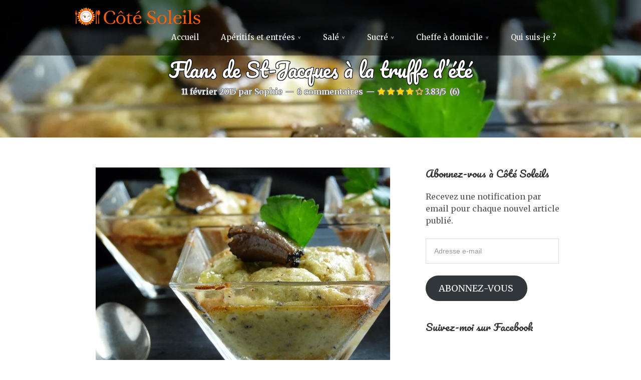

--- FILE ---
content_type: text/html; charset=UTF-8
request_url: https://cotesoleils.fr/2015/02/11/flans-de-st-jacques-a-la-truffe-dete/
body_size: 26520
content:
<!DOCTYPE html>
<html lang="fr-FR">
<head>
<meta charset="UTF-8">
<link rel="profile" href="http://gmpg.org/xfn/11">
<meta name='robots' content='max-image-preview:large' />
<meta name="viewport" content="width=device-width" />
<meta name="generator" content="WordPress 6.4.7" />

	<!-- This site is optimized with the Yoast SEO plugin v14.7 - https://yoast.com/wordpress/plugins/seo/ -->
	<title>Flans de St-Jacques à la truffe d&#039;été - Côté Soleils</title>
	<meta name="robots" content="index, follow" />
	<meta name="googlebot" content="index, follow, max-snippet:-1, max-image-preview:large, max-video-preview:-1" />
	<meta name="bingbot" content="index, follow, max-snippet:-1, max-image-preview:large, max-video-preview:-1" />
	<link rel="canonical" href="https://cotesoleils.fr/2015/02/11/flans-de-st-jacques-a-la-truffe-dete/" />
	<meta property="og:locale" content="fr_FR" />
	<meta property="og:type" content="article" />
	<meta property="og:title" content="Flans de St-Jacques à la truffe d&#039;été - Côté Soleils" />
	<meta property="og:description" content="&nbsp; Il existe des Princes de haut-rang, des Princes Charmants, et des Princes-Frères. A défaut de fréquenter toutes ces catégories &#8211; loin s&rsquo;en faut &#8211; j&rsquo;ai la chance d&rsquo;en connaître au moins un, et pas n&rsquo;importe lequel ! Un vrai, fidèle et merveilleux Prince-Frère. Cultivé, il jongle avec les mots et défie la langue de Molière. Altruiste, ... [Read more...]" />
	<meta property="og:url" content="https://cotesoleils.fr/2015/02/11/flans-de-st-jacques-a-la-truffe-dete/" />
	<meta property="og:site_name" content="Côté Soleils" />
	<meta property="article:published_time" content="2015-02-11T05:38:34+00:00" />
	<meta property="article:modified_time" content="2020-01-29T17:09:02+00:00" />
	<meta property="og:image" content="https://i0.wp.com/cotesoleils.fr/wp-content/uploads/2015/02/flan-st-jacques-truffc3a9s.jpg?fit=960%2C720&#038;ssl=1" />
	<meta property="og:image:width" content="960" />
	<meta property="og:image:height" content="720" />
	<meta name="twitter:card" content="summary_large_image" />
	<script type="application/ld+json" class="yoast-schema-graph">{"@context":"https://schema.org","@graph":[{"@type":"WebSite","@id":"https://cotesoleils.fr/#website","url":"https://cotesoleils.fr/","name":"C\u00f4t\u00e9 Soleils","description":"","publisher":{"@id":"https://cotesoleils.fr/#/schema/person/e046243179aaae2f156c842fdd918f71"},"potentialAction":[{"@type":"SearchAction","target":"https://cotesoleils.fr/?s={search_term_string}","query-input":"required name=search_term_string"}],"inLanguage":"fr-FR"},{"@type":"ImageObject","@id":"https://cotesoleils.fr/2015/02/11/flans-de-st-jacques-a-la-truffe-dete/#primaryimage","inLanguage":"fr-FR","url":"https://i0.wp.com/cotesoleils.fr/wp-content/uploads/2015/02/flan-st-jacques-truffc3a9s.jpg?fit=960%2C720&ssl=1","width":960,"height":720},{"@type":"WebPage","@id":"https://cotesoleils.fr/2015/02/11/flans-de-st-jacques-a-la-truffe-dete/#webpage","url":"https://cotesoleils.fr/2015/02/11/flans-de-st-jacques-a-la-truffe-dete/","name":"Flans de St-Jacques \u00e0 la truffe d'\u00e9t\u00e9 - C\u00f4t\u00e9 Soleils","isPartOf":{"@id":"https://cotesoleils.fr/#website"},"primaryImageOfPage":{"@id":"https://cotesoleils.fr/2015/02/11/flans-de-st-jacques-a-la-truffe-dete/#primaryimage"},"datePublished":"2015-02-11T05:38:34+00:00","dateModified":"2020-01-29T17:09:02+00:00","inLanguage":"fr-FR","potentialAction":[{"@type":"ReadAction","target":["https://cotesoleils.fr/2015/02/11/flans-de-st-jacques-a-la-truffe-dete/"]}]},{"@type":"Article","@id":"https://cotesoleils.fr/2015/02/11/flans-de-st-jacques-a-la-truffe-dete/#article","isPartOf":{"@id":"https://cotesoleils.fr/2015/02/11/flans-de-st-jacques-a-la-truffe-dete/#webpage"},"author":{"@id":"https://cotesoleils.fr/#/schema/person/e046243179aaae2f156c842fdd918f71"},"headline":"Flans de St-Jacques \u00e0 la truffe d&rsquo;\u00e9t\u00e9","datePublished":"2015-02-11T05:38:34+00:00","dateModified":"2020-01-29T17:09:02+00:00","mainEntityOfPage":{"@id":"https://cotesoleils.fr/2015/02/11/flans-de-st-jacques-a-la-truffe-dete/#webpage"},"commentCount":6,"publisher":{"@id":"https://cotesoleils.fr/#/schema/person/e046243179aaae2f156c842fdd918f71"},"image":{"@id":"https://cotesoleils.fr/2015/02/11/flans-de-st-jacques-a-la-truffe-dete/#primaryimage"},"keywords":"Noix de St Jacques,Parmesan r\u00e2p\u00e9,Tapenade de truffes","articleSection":"Automne,Entr\u00e9es,Festifs,Flans &amp; Terrines,Hiver,Poissons &amp; Crustac\u00e9s","inLanguage":"fr-FR","potentialAction":[{"@type":"CommentAction","name":"Comment","target":["https://cotesoleils.fr/2015/02/11/flans-de-st-jacques-a-la-truffe-dete/#respond"]}]},{"@type":["Person","Organization"],"@id":"https://cotesoleils.fr/#/schema/person/e046243179aaae2f156c842fdd918f71","name":"Sophie","image":{"@type":"ImageObject","@id":"https://cotesoleils.fr/#personlogo","inLanguage":"fr-FR","url":"https://secure.gravatar.com/avatar/1f4b827be5aad3cbfbb6201aa0fa8641?s=96&d=identicon&r=g","caption":"Sophie"},"logo":{"@id":"https://cotesoleils.fr/#personlogo"}}]}</script>
	<!-- / Yoast SEO plugin. -->


<link rel='dns-prefetch' href='//secure.gravatar.com' />
<link rel='dns-prefetch' href='//pagead2.googlesyndication.com' />
<link rel='dns-prefetch' href='//stats.wp.com' />
<link rel='dns-prefetch' href='//netdna.bootstrapcdn.com' />
<link rel='dns-prefetch' href='//fonts.googleapis.com' />
<link rel='dns-prefetch' href='//v0.wordpress.com' />
<link rel='dns-prefetch' href='//i0.wp.com' />
<link rel="alternate" type="application/rss+xml" title="Côté Soleils &raquo; Flux" href="https://cotesoleils.fr/feed/" />
<link rel="alternate" type="application/rss+xml" title="Côté Soleils &raquo; Flux des commentaires" href="https://cotesoleils.fr/comments/feed/" />
<link rel="alternate" type="application/rss+xml" title="Côté Soleils &raquo; Flans de St-Jacques à la truffe d&rsquo;été Flux des commentaires" href="https://cotesoleils.fr/2015/02/11/flans-de-st-jacques-a-la-truffe-dete/feed/" />
<link rel="pingback" href="https://cotesoleils.fr/xmlrpc.php" />
<script type="text/javascript">
/* <![CDATA[ */
window._wpemojiSettings = {"baseUrl":"https:\/\/s.w.org\/images\/core\/emoji\/14.0.0\/72x72\/","ext":".png","svgUrl":"https:\/\/s.w.org\/images\/core\/emoji\/14.0.0\/svg\/","svgExt":".svg","source":{"concatemoji":"https:\/\/cotesoleils.fr\/wp-includes\/js\/wp-emoji-release.min.js?ver=6.4.7"}};
/*! This file is auto-generated */
!function(i,n){var o,s,e;function c(e){try{var t={supportTests:e,timestamp:(new Date).valueOf()};sessionStorage.setItem(o,JSON.stringify(t))}catch(e){}}function p(e,t,n){e.clearRect(0,0,e.canvas.width,e.canvas.height),e.fillText(t,0,0);var t=new Uint32Array(e.getImageData(0,0,e.canvas.width,e.canvas.height).data),r=(e.clearRect(0,0,e.canvas.width,e.canvas.height),e.fillText(n,0,0),new Uint32Array(e.getImageData(0,0,e.canvas.width,e.canvas.height).data));return t.every(function(e,t){return e===r[t]})}function u(e,t,n){switch(t){case"flag":return n(e,"\ud83c\udff3\ufe0f\u200d\u26a7\ufe0f","\ud83c\udff3\ufe0f\u200b\u26a7\ufe0f")?!1:!n(e,"\ud83c\uddfa\ud83c\uddf3","\ud83c\uddfa\u200b\ud83c\uddf3")&&!n(e,"\ud83c\udff4\udb40\udc67\udb40\udc62\udb40\udc65\udb40\udc6e\udb40\udc67\udb40\udc7f","\ud83c\udff4\u200b\udb40\udc67\u200b\udb40\udc62\u200b\udb40\udc65\u200b\udb40\udc6e\u200b\udb40\udc67\u200b\udb40\udc7f");case"emoji":return!n(e,"\ud83e\udef1\ud83c\udffb\u200d\ud83e\udef2\ud83c\udfff","\ud83e\udef1\ud83c\udffb\u200b\ud83e\udef2\ud83c\udfff")}return!1}function f(e,t,n){var r="undefined"!=typeof WorkerGlobalScope&&self instanceof WorkerGlobalScope?new OffscreenCanvas(300,150):i.createElement("canvas"),a=r.getContext("2d",{willReadFrequently:!0}),o=(a.textBaseline="top",a.font="600 32px Arial",{});return e.forEach(function(e){o[e]=t(a,e,n)}),o}function t(e){var t=i.createElement("script");t.src=e,t.defer=!0,i.head.appendChild(t)}"undefined"!=typeof Promise&&(o="wpEmojiSettingsSupports",s=["flag","emoji"],n.supports={everything:!0,everythingExceptFlag:!0},e=new Promise(function(e){i.addEventListener("DOMContentLoaded",e,{once:!0})}),new Promise(function(t){var n=function(){try{var e=JSON.parse(sessionStorage.getItem(o));if("object"==typeof e&&"number"==typeof e.timestamp&&(new Date).valueOf()<e.timestamp+604800&&"object"==typeof e.supportTests)return e.supportTests}catch(e){}return null}();if(!n){if("undefined"!=typeof Worker&&"undefined"!=typeof OffscreenCanvas&&"undefined"!=typeof URL&&URL.createObjectURL&&"undefined"!=typeof Blob)try{var e="postMessage("+f.toString()+"("+[JSON.stringify(s),u.toString(),p.toString()].join(",")+"));",r=new Blob([e],{type:"text/javascript"}),a=new Worker(URL.createObjectURL(r),{name:"wpTestEmojiSupports"});return void(a.onmessage=function(e){c(n=e.data),a.terminate(),t(n)})}catch(e){}c(n=f(s,u,p))}t(n)}).then(function(e){for(var t in e)n.supports[t]=e[t],n.supports.everything=n.supports.everything&&n.supports[t],"flag"!==t&&(n.supports.everythingExceptFlag=n.supports.everythingExceptFlag&&n.supports[t]);n.supports.everythingExceptFlag=n.supports.everythingExceptFlag&&!n.supports.flag,n.DOMReady=!1,n.readyCallback=function(){n.DOMReady=!0}}).then(function(){return e}).then(function(){var e;n.supports.everything||(n.readyCallback(),(e=n.source||{}).concatemoji?t(e.concatemoji):e.wpemoji&&e.twemoji&&(t(e.twemoji),t(e.wpemoji)))}))}((window,document),window._wpemojiSettings);
/* ]]> */
</script>
<style id='wp-emoji-styles-inline-css' type='text/css'>

	img.wp-smiley, img.emoji {
		display: inline !important;
		border: none !important;
		box-shadow: none !important;
		height: 1em !important;
		width: 1em !important;
		margin: 0 0.07em !important;
		vertical-align: -0.1em !important;
		background: none !important;
		padding: 0 !important;
	}
</style>
<link rel='stylesheet' id='wp-block-library-css' href='https://cotesoleils.fr/wp-includes/css/dist/block-library/style.min.css?ver=6.4.7' type='text/css' media='all' />
<style id='jquery-categories-list-categories-block-style-inline-css' type='text/css'>
/*!***************************************************************************************************************************************************************************************************************************************!*\
  !*** css ./node_modules/css-loader/dist/cjs.js??ruleSet[1].rules[4].use[1]!./node_modules/postcss-loader/dist/cjs.js??ruleSet[1].rules[4].use[2]!./node_modules/sass-loader/dist/cjs.js??ruleSet[1].rules[4].use[3]!./src/style.scss ***!
  \***************************************************************************************************************************************************************************************************************************************/
.js-categories-list a, .js-categories-list a:focus, .js-categories-list a:hover {
  text-decoration: none;
}

.js-categories-list .loading {
  display: inline-block;
  padding-left: 5px;
  vertical-align: middle;
  width: 25px;
}

.jcl-hide {
  display: none;
}

body .wp-block-js-categories-list-categories-widget ul.jcl_widget,
body .wp-block-js-categories-list-categories-widget ul.jcl_widget ul,
body ul.jcl_widget, ul.jcl_widget ul {
  list-style: none;
  padding-left: 0;
}

.wp-block-js-categories-list-categories-widget ul.jcl_widget li,
.jcl_widget ul li {
  list-style: none;
}

.jcl_widget li a {
  display: inline-block;
}

/** Bullet's padding **/
.jcl_symbol {
  width: 16px;
  min-height: 16px;
}

.layout-left .jcl_symbol {
  margin-right: 5px;
  display: inline-block;
}

.layout-right .jcl_symbol {
  margin-left: 5px;
}

.layout-right .no_child {
  display: none;
}


/**
 * The following styles get applied both on the front of your site
 * and in the editor.
 *
 * Replace them with your own styles or remove the file completely.
 */

/*# sourceMappingURL=style-index.css.map*/
</style>
<link rel='stylesheet' id='mediaelement-css' href='https://cotesoleils.fr/wp-includes/js/mediaelement/mediaelementplayer-legacy.min.css?ver=4.2.17' type='text/css' media='all' />
<link rel='stylesheet' id='wp-mediaelement-css' href='https://cotesoleils.fr/wp-includes/js/mediaelement/wp-mediaelement.min.css?ver=6.4.7' type='text/css' media='all' />
<style id='jetpack-sharing-buttons-style-inline-css' type='text/css'>
.jetpack-sharing-buttons__services-list{display:flex;flex-direction:row;flex-wrap:wrap;gap:0;list-style-type:none;margin:5px;padding:0}.jetpack-sharing-buttons__services-list.has-small-icon-size{font-size:12px}.jetpack-sharing-buttons__services-list.has-normal-icon-size{font-size:16px}.jetpack-sharing-buttons__services-list.has-large-icon-size{font-size:24px}.jetpack-sharing-buttons__services-list.has-huge-icon-size{font-size:36px}@media print{.jetpack-sharing-buttons__services-list{display:none!important}}.editor-styles-wrapper .wp-block-jetpack-sharing-buttons{gap:0;padding-inline-start:0}ul.jetpack-sharing-buttons__services-list.has-background{padding:1.25em 2.375em}
</style>
<style id='classic-theme-styles-inline-css' type='text/css'>
/*! This file is auto-generated */
.wp-block-button__link{color:#fff;background-color:#32373c;border-radius:9999px;box-shadow:none;text-decoration:none;padding:calc(.667em + 2px) calc(1.333em + 2px);font-size:1.125em}.wp-block-file__button{background:#32373c;color:#fff;text-decoration:none}
</style>
<style id='global-styles-inline-css' type='text/css'>
body{--wp--preset--color--black: #000000;--wp--preset--color--cyan-bluish-gray: #abb8c3;--wp--preset--color--white: #ffffff;--wp--preset--color--pale-pink: #f78da7;--wp--preset--color--vivid-red: #cf2e2e;--wp--preset--color--luminous-vivid-orange: #ff6900;--wp--preset--color--luminous-vivid-amber: #fcb900;--wp--preset--color--light-green-cyan: #7bdcb5;--wp--preset--color--vivid-green-cyan: #00d084;--wp--preset--color--pale-cyan-blue: #8ed1fc;--wp--preset--color--vivid-cyan-blue: #0693e3;--wp--preset--color--vivid-purple: #9b51e0;--wp--preset--gradient--vivid-cyan-blue-to-vivid-purple: linear-gradient(135deg,rgba(6,147,227,1) 0%,rgb(155,81,224) 100%);--wp--preset--gradient--light-green-cyan-to-vivid-green-cyan: linear-gradient(135deg,rgb(122,220,180) 0%,rgb(0,208,130) 100%);--wp--preset--gradient--luminous-vivid-amber-to-luminous-vivid-orange: linear-gradient(135deg,rgba(252,185,0,1) 0%,rgba(255,105,0,1) 100%);--wp--preset--gradient--luminous-vivid-orange-to-vivid-red: linear-gradient(135deg,rgba(255,105,0,1) 0%,rgb(207,46,46) 100%);--wp--preset--gradient--very-light-gray-to-cyan-bluish-gray: linear-gradient(135deg,rgb(238,238,238) 0%,rgb(169,184,195) 100%);--wp--preset--gradient--cool-to-warm-spectrum: linear-gradient(135deg,rgb(74,234,220) 0%,rgb(151,120,209) 20%,rgb(207,42,186) 40%,rgb(238,44,130) 60%,rgb(251,105,98) 80%,rgb(254,248,76) 100%);--wp--preset--gradient--blush-light-purple: linear-gradient(135deg,rgb(255,206,236) 0%,rgb(152,150,240) 100%);--wp--preset--gradient--blush-bordeaux: linear-gradient(135deg,rgb(254,205,165) 0%,rgb(254,45,45) 50%,rgb(107,0,62) 100%);--wp--preset--gradient--luminous-dusk: linear-gradient(135deg,rgb(255,203,112) 0%,rgb(199,81,192) 50%,rgb(65,88,208) 100%);--wp--preset--gradient--pale-ocean: linear-gradient(135deg,rgb(255,245,203) 0%,rgb(182,227,212) 50%,rgb(51,167,181) 100%);--wp--preset--gradient--electric-grass: linear-gradient(135deg,rgb(202,248,128) 0%,rgb(113,206,126) 100%);--wp--preset--gradient--midnight: linear-gradient(135deg,rgb(2,3,129) 0%,rgb(40,116,252) 100%);--wp--preset--font-size--small: 13px;--wp--preset--font-size--medium: 20px;--wp--preset--font-size--large: 36px;--wp--preset--font-size--x-large: 42px;--wp--preset--spacing--20: 0.44rem;--wp--preset--spacing--30: 0.67rem;--wp--preset--spacing--40: 1rem;--wp--preset--spacing--50: 1.5rem;--wp--preset--spacing--60: 2.25rem;--wp--preset--spacing--70: 3.38rem;--wp--preset--spacing--80: 5.06rem;--wp--preset--shadow--natural: 6px 6px 9px rgba(0, 0, 0, 0.2);--wp--preset--shadow--deep: 12px 12px 50px rgba(0, 0, 0, 0.4);--wp--preset--shadow--sharp: 6px 6px 0px rgba(0, 0, 0, 0.2);--wp--preset--shadow--outlined: 6px 6px 0px -3px rgba(255, 255, 255, 1), 6px 6px rgba(0, 0, 0, 1);--wp--preset--shadow--crisp: 6px 6px 0px rgba(0, 0, 0, 1);}:where(.is-layout-flex){gap: 0.5em;}:where(.is-layout-grid){gap: 0.5em;}body .is-layout-flow > .alignleft{float: left;margin-inline-start: 0;margin-inline-end: 2em;}body .is-layout-flow > .alignright{float: right;margin-inline-start: 2em;margin-inline-end: 0;}body .is-layout-flow > .aligncenter{margin-left: auto !important;margin-right: auto !important;}body .is-layout-constrained > .alignleft{float: left;margin-inline-start: 0;margin-inline-end: 2em;}body .is-layout-constrained > .alignright{float: right;margin-inline-start: 2em;margin-inline-end: 0;}body .is-layout-constrained > .aligncenter{margin-left: auto !important;margin-right: auto !important;}body .is-layout-constrained > :where(:not(.alignleft):not(.alignright):not(.alignfull)){max-width: var(--wp--style--global--content-size);margin-left: auto !important;margin-right: auto !important;}body .is-layout-constrained > .alignwide{max-width: var(--wp--style--global--wide-size);}body .is-layout-flex{display: flex;}body .is-layout-flex{flex-wrap: wrap;align-items: center;}body .is-layout-flex > *{margin: 0;}body .is-layout-grid{display: grid;}body .is-layout-grid > *{margin: 0;}:where(.wp-block-columns.is-layout-flex){gap: 2em;}:where(.wp-block-columns.is-layout-grid){gap: 2em;}:where(.wp-block-post-template.is-layout-flex){gap: 1.25em;}:where(.wp-block-post-template.is-layout-grid){gap: 1.25em;}.has-black-color{color: var(--wp--preset--color--black) !important;}.has-cyan-bluish-gray-color{color: var(--wp--preset--color--cyan-bluish-gray) !important;}.has-white-color{color: var(--wp--preset--color--white) !important;}.has-pale-pink-color{color: var(--wp--preset--color--pale-pink) !important;}.has-vivid-red-color{color: var(--wp--preset--color--vivid-red) !important;}.has-luminous-vivid-orange-color{color: var(--wp--preset--color--luminous-vivid-orange) !important;}.has-luminous-vivid-amber-color{color: var(--wp--preset--color--luminous-vivid-amber) !important;}.has-light-green-cyan-color{color: var(--wp--preset--color--light-green-cyan) !important;}.has-vivid-green-cyan-color{color: var(--wp--preset--color--vivid-green-cyan) !important;}.has-pale-cyan-blue-color{color: var(--wp--preset--color--pale-cyan-blue) !important;}.has-vivid-cyan-blue-color{color: var(--wp--preset--color--vivid-cyan-blue) !important;}.has-vivid-purple-color{color: var(--wp--preset--color--vivid-purple) !important;}.has-black-background-color{background-color: var(--wp--preset--color--black) !important;}.has-cyan-bluish-gray-background-color{background-color: var(--wp--preset--color--cyan-bluish-gray) !important;}.has-white-background-color{background-color: var(--wp--preset--color--white) !important;}.has-pale-pink-background-color{background-color: var(--wp--preset--color--pale-pink) !important;}.has-vivid-red-background-color{background-color: var(--wp--preset--color--vivid-red) !important;}.has-luminous-vivid-orange-background-color{background-color: var(--wp--preset--color--luminous-vivid-orange) !important;}.has-luminous-vivid-amber-background-color{background-color: var(--wp--preset--color--luminous-vivid-amber) !important;}.has-light-green-cyan-background-color{background-color: var(--wp--preset--color--light-green-cyan) !important;}.has-vivid-green-cyan-background-color{background-color: var(--wp--preset--color--vivid-green-cyan) !important;}.has-pale-cyan-blue-background-color{background-color: var(--wp--preset--color--pale-cyan-blue) !important;}.has-vivid-cyan-blue-background-color{background-color: var(--wp--preset--color--vivid-cyan-blue) !important;}.has-vivid-purple-background-color{background-color: var(--wp--preset--color--vivid-purple) !important;}.has-black-border-color{border-color: var(--wp--preset--color--black) !important;}.has-cyan-bluish-gray-border-color{border-color: var(--wp--preset--color--cyan-bluish-gray) !important;}.has-white-border-color{border-color: var(--wp--preset--color--white) !important;}.has-pale-pink-border-color{border-color: var(--wp--preset--color--pale-pink) !important;}.has-vivid-red-border-color{border-color: var(--wp--preset--color--vivid-red) !important;}.has-luminous-vivid-orange-border-color{border-color: var(--wp--preset--color--luminous-vivid-orange) !important;}.has-luminous-vivid-amber-border-color{border-color: var(--wp--preset--color--luminous-vivid-amber) !important;}.has-light-green-cyan-border-color{border-color: var(--wp--preset--color--light-green-cyan) !important;}.has-vivid-green-cyan-border-color{border-color: var(--wp--preset--color--vivid-green-cyan) !important;}.has-pale-cyan-blue-border-color{border-color: var(--wp--preset--color--pale-cyan-blue) !important;}.has-vivid-cyan-blue-border-color{border-color: var(--wp--preset--color--vivid-cyan-blue) !important;}.has-vivid-purple-border-color{border-color: var(--wp--preset--color--vivid-purple) !important;}.has-vivid-cyan-blue-to-vivid-purple-gradient-background{background: var(--wp--preset--gradient--vivid-cyan-blue-to-vivid-purple) !important;}.has-light-green-cyan-to-vivid-green-cyan-gradient-background{background: var(--wp--preset--gradient--light-green-cyan-to-vivid-green-cyan) !important;}.has-luminous-vivid-amber-to-luminous-vivid-orange-gradient-background{background: var(--wp--preset--gradient--luminous-vivid-amber-to-luminous-vivid-orange) !important;}.has-luminous-vivid-orange-to-vivid-red-gradient-background{background: var(--wp--preset--gradient--luminous-vivid-orange-to-vivid-red) !important;}.has-very-light-gray-to-cyan-bluish-gray-gradient-background{background: var(--wp--preset--gradient--very-light-gray-to-cyan-bluish-gray) !important;}.has-cool-to-warm-spectrum-gradient-background{background: var(--wp--preset--gradient--cool-to-warm-spectrum) !important;}.has-blush-light-purple-gradient-background{background: var(--wp--preset--gradient--blush-light-purple) !important;}.has-blush-bordeaux-gradient-background{background: var(--wp--preset--gradient--blush-bordeaux) !important;}.has-luminous-dusk-gradient-background{background: var(--wp--preset--gradient--luminous-dusk) !important;}.has-pale-ocean-gradient-background{background: var(--wp--preset--gradient--pale-ocean) !important;}.has-electric-grass-gradient-background{background: var(--wp--preset--gradient--electric-grass) !important;}.has-midnight-gradient-background{background: var(--wp--preset--gradient--midnight) !important;}.has-small-font-size{font-size: var(--wp--preset--font-size--small) !important;}.has-medium-font-size{font-size: var(--wp--preset--font-size--medium) !important;}.has-large-font-size{font-size: var(--wp--preset--font-size--large) !important;}.has-x-large-font-size{font-size: var(--wp--preset--font-size--x-large) !important;}
.wp-block-navigation a:where(:not(.wp-element-button)){color: inherit;}
:where(.wp-block-post-template.is-layout-flex){gap: 1.25em;}:where(.wp-block-post-template.is-layout-grid){gap: 1.25em;}
:where(.wp-block-columns.is-layout-flex){gap: 2em;}:where(.wp-block-columns.is-layout-grid){gap: 2em;}
.wp-block-pullquote{font-size: 1.5em;line-height: 1.6;}
</style>
<link rel='stylesheet' id='mr-frontend-style-css' href='https://cotesoleils.fr/wp-content/plugins/multi-rating/assets/css/frontend-min.css?ver=6.4.7' type='text/css' media='all' />
<link rel='stylesheet' id='font-awesome-css' href='https://netdna.bootstrapcdn.com/font-awesome/4.0.3/css/font-awesome.css?ver=6.4.7' type='text/css' media='all' />
<link rel='stylesheet' id='omega-style-css' href='https://cotesoleils.fr/wp-content/themes/cotesoleils/style.css?ver=6.4.7' type='text/css' media='all' />
<link rel='stylesheet' id='google-fonts-css' href='//fonts.googleapis.com/css?family=Pacifico:400|Merriweather:400' type='text/css' media='all' />
<style id='akismet-widget-style-inline-css' type='text/css'>

			.a-stats {
				--akismet-color-mid-green: #357b49;
				--akismet-color-white: #fff;
				--akismet-color-light-grey: #f6f7f7;

				max-width: 350px;
				width: auto;
			}

			.a-stats * {
				all: unset;
				box-sizing: border-box;
			}

			.a-stats strong {
				font-weight: 600;
			}

			.a-stats a.a-stats__link,
			.a-stats a.a-stats__link:visited,
			.a-stats a.a-stats__link:active {
				background: var(--akismet-color-mid-green);
				border: none;
				box-shadow: none;
				border-radius: 8px;
				color: var(--akismet-color-white);
				cursor: pointer;
				display: block;
				font-family: -apple-system, BlinkMacSystemFont, 'Segoe UI', 'Roboto', 'Oxygen-Sans', 'Ubuntu', 'Cantarell', 'Helvetica Neue', sans-serif;
				font-weight: 500;
				padding: 12px;
				text-align: center;
				text-decoration: none;
				transition: all 0.2s ease;
			}

			/* Extra specificity to deal with TwentyTwentyOne focus style */
			.widget .a-stats a.a-stats__link:focus {
				background: var(--akismet-color-mid-green);
				color: var(--akismet-color-white);
				text-decoration: none;
			}

			.a-stats a.a-stats__link:hover {
				filter: brightness(110%);
				box-shadow: 0 4px 12px rgba(0, 0, 0, 0.06), 0 0 2px rgba(0, 0, 0, 0.16);
			}

			.a-stats .count {
				color: var(--akismet-color-white);
				display: block;
				font-size: 1.5em;
				line-height: 1.4;
				padding: 0 13px;
				white-space: nowrap;
			}
		
</style>
<style id='jetpack_facebook_likebox-inline-css' type='text/css'>
.widget_facebook_likebox {
	overflow: hidden;
}

</style>
<link rel='stylesheet' id='tf-compiled-options-mobmenu-css' href='https://cotesoleils.fr/wp-content/uploads/dynamic-mobmenu.css?ver=2.8.1.4-107' type='text/css' media='all' />
<link rel='stylesheet' id='tf-google-webfont-merriweather-css' href='//fonts.googleapis.com/css?family=Merriweather%3Ainherit%2C400&#038;subset=latin%2Clatin-ext&#038;ver=6.4.7' type='text/css' media='all' />
<link rel='stylesheet' id='cssmobmenu-icons-css' href='https://cotesoleils.fr/wp-content/plugins/mobile-menu/includes/css/mobmenu-icons.css?ver=6.4.7' type='text/css' media='all' />
<link rel='stylesheet' id='cssmobmenu-css' href='https://cotesoleils.fr/wp-content/plugins/mobile-menu/includes/css/mobmenu.css?ver=2.8.1.4' type='text/css' media='all' />
<link rel='stylesheet' id='social-logos-css' href='https://cotesoleils.fr/wp-content/plugins/jetpack/_inc/social-logos/social-logos.min.css?ver=13.6.1' type='text/css' media='all' />
<link rel='stylesheet' id='jetpack_css-css' href='https://cotesoleils.fr/wp-content/plugins/jetpack/css/jetpack.css?ver=13.6.1' type='text/css' media='all' />
<script type="text/javascript" id="jetpack_related-posts-js-extra">
/* <![CDATA[ */
var related_posts_js_options = {"post_heading":"h4"};
/* ]]> */
</script>
<script type="text/javascript" src="https://cotesoleils.fr/wp-content/plugins/jetpack/_inc/build/related-posts/related-posts.min.js?ver=20240116" id="jetpack_related-posts-js"></script>
<script type="text/javascript" src="https://cotesoleils.fr/wp-includes/js/jquery/jquery.min.js?ver=3.7.1" id="jquery-core-js"></script>
<script type="text/javascript" src="https://cotesoleils.fr/wp-includes/js/jquery/jquery-migrate.min.js?ver=3.4.1" id="jquery-migrate-js"></script>
<script type="text/javascript" src="https://cotesoleils.fr/wp-content/themes/cotesoleils/js/parallax.js?ver=6.4.7" id="delicious-parallax-js"></script>
<script type="text/javascript" src="https://cotesoleils.fr/wp-content/themes/cotesoleils/js/init.js?ver=6.4.7" id="delicious-init-js"></script>
<script type="text/javascript" async="async" src="//pagead2.googlesyndication.com/pagead/js/adsbygoogle.js?ver=6.4.7" id="google-AdSense-js"></script>
<script type="text/javascript" src="https://cotesoleils.fr/wp-content/plugins/mobile-menu/includes/js/mobmenu.js?ver=2.8.1.4" id="mobmenujs-js"></script>
<link rel="https://api.w.org/" href="https://cotesoleils.fr/wp-json/" /><link rel="alternate" type="application/json" href="https://cotesoleils.fr/wp-json/wp/v2/posts/37421" /><link rel="EditURI" type="application/rsd+xml" title="RSD" href="https://cotesoleils.fr/xmlrpc.php?rsd" />
<link rel='shortlink' href='https://wp.me/p6QuWT-9Jz' />
<link rel="alternate" type="application/json+oembed" href="https://cotesoleils.fr/wp-json/oembed/1.0/embed?url=https%3A%2F%2Fcotesoleils.fr%2F2015%2F02%2F11%2Fflans-de-st-jacques-a-la-truffe-dete%2F" />
<link rel="alternate" type="text/xml+oembed" href="https://cotesoleils.fr/wp-json/oembed/1.0/embed?url=https%3A%2F%2Fcotesoleils.fr%2F2015%2F02%2F11%2Fflans-de-st-jacques-a-la-truffe-dete%2F&#038;format=xml" />
<style>
	#category-posts-4-internal ul {padding: 0;}
#category-posts-4-internal .cat-post-item img {max-width: initial; max-height: initial; margin: initial;}
#category-posts-4-internal .cat-post-author {margin-bottom: 0;}
#category-posts-4-internal .cat-post-thumbnail {margin: 5px 10px 5px 0;}
#category-posts-4-internal .cat-post-item:before {content: ""; clear: both;}
#category-posts-4-internal .cat-post-title {font-size: 15px;}
#category-posts-4-internal .cat-post-current .cat-post-title {font-weight: bold; text-transform: uppercase;}
#category-posts-4-internal .cat-post-date {font-size: 14px; line-height: 18px; font-style: italic; margin-bottom: 5px;}
#category-posts-4-internal .cat-post-comment-num {font-size: 14px; line-height: 18px;}
#category-posts-4-internal .cat-post-item {border-bottom: 1px solid #ccc;	list-style: none; list-style-type: none; margin: 3px 0;	padding: 3px 0;}
#category-posts-4-internal .cat-post-item:last-child {border-bottom: none;}
#category-posts-4-internal .cat-post-item:after {content: ""; display: table;	clear: both;}
#category-posts-4-internal p {margin:5px 0 0 0}
#category-posts-4-internal li > div {margin:5px 0 0 0; clear:both;}
#category-posts-4-internal .dashicons {vertical-align:middle;}
#category-posts-3-internal .cat-post-scale img {margin: initial; padding-bottom: 0 !important; -webkit-transition: all 0.3s ease; -moz-transition: all 0.3s ease; -ms-transition: all 0.3s ease; -o-transition: all 0.3s ease; transition: all 0.3s ease;}
#category-posts-3-internal .cat-post-scale:hover img {-webkit-transform: scale(1.1, 1.1); -ms-transform: scale(1.1, 1.1); transform: scale(1.1, 1.1);}
</style>
		<style>img#wpstats{display:none}</style>
					<style type="text/css">
				.rating-results-list .rank { font-weight: bold; }				.mr-custom-full-star {
					background: url() no-repeat;
					width: 32px;
					height: 32px;
					background-size: 32px 32px;
					image-rendering: -moz-crisp-edges;
					display: inline-block;
				}
				.mr-custom-half-star {
					background: url() no-repeat;
					width: 32px;
					height: 32px;
					background-size: 32px 32px;
					image-rendering: -moz-crisp-edges;
					display: inline-block;
				}
				.mr-custom-empty-star {
					background: url() no-repeat;
					width: 32px;
					height: 32px;
					background-size: 32px 32px;
					image-rendering: -moz-crisp-edges;
					display: inline-block;
				}
				.mr-custom-hover-star {
					background: url() no-repeat;
					width: 32px;
					height: 32px;
					background-size: 32px 32px;
					image-rendering: -moz-crisp-edges;
					display: inline-block;
				}
				.mr-star-hover {
					color: #ffba00 !important;
				}
				.mr-star-full, .mr-star-half, .mr-star-empty {
					color: #ffd700;
				}
				.mr-error {
					color: #EC6464;
				}
			</style>
			<link rel="apple-touch-icon" href="https://cotesoleils.fr/wp-content/themes/cotesoleils/assets/img/apple-touch-icon.png">	<!--[if lt IE 9]>
	<script src="https://cotesoleils.fr/wp-content/themes/omega/js/html5.js" type="text/javascript"></script>
	<![endif]-->

<style type="text/css" id="custom-css"></style>
</head>
<body class="wordpress ltr child-theme y2026 m01 d22 h02 thursday logged-out custom-header singular singular-post singular-post-37421 mob-menu-slideout-over" dir="ltr" itemscope="itemscope" itemtype="http://schema.org/WebPage">
<div class="site-container">
	<header id="header" class="site-header" role="banner" itemscope="itemscope" itemtype="http://schema.org/WPHeader"><div class="wrap"><div class="title-area"><div itemscope itemtype="http://schema.org/Organization" class="site-title"><a itemprop="url" href="https://cotesoleils.fr" title="Côté Soleils" rel="home"><img itemprop="logo" alt="Côté Soleils" src="https://cotesoleils.fr/wp-content/uploads/2020/02/logo-Côté-Soleils-250.png"/></a></div></div><nav id="navigation" class="nav-primary" role="navigation" itemscope="itemscope" itemtype="http://schema.org/SiteNavigationElement">	
	<div class="wrap"><a href="#" id="menu-icon" class="menu-icon"><span></span></a><ul id="menu-principal" class="menu omega-nav-menu menu-primary"><li id="menu-item-42855" class="menu-item menu-item-type-custom menu-item-object-custom menu-item-home first menu-item-42855"><a href="http://cotesoleils.fr/">Accueil</a></li>
<li id="menu-item-66451" class="menu-item menu-item-type-custom menu-item-object-custom menu-item-has-children menu-item-66451"><a href="#">Apéritifs et entrées</a>
<ul class="sub-menu">
	<li id="menu-item-66452" class="menu-item menu-item-type-taxonomy menu-item-object-category menu-item-66452"><a href="https://cotesoleils.fr/aperitifs-mises-en-bouche/">Apéritifs &#038; Mises en bouche</a></li>
	<li id="menu-item-66453" class="menu-item menu-item-type-taxonomy menu-item-object-category menu-item-66453"><a href="https://cotesoleils.fr/cakes-sales/">Cakes salés</a></li>
	<li id="menu-item-66454" class="menu-item menu-item-type-taxonomy menu-item-object-category current-post-ancestor current-menu-parent current-post-parent menu-item-66454"><a href="https://cotesoleils.fr/entrees/">Entrées</a></li>
	<li id="menu-item-66455" class="menu-item menu-item-type-taxonomy menu-item-object-category menu-item-66455"><a href="https://cotesoleils.fr/potages/">Potages</a></li>
</ul>
</li>
<li id="menu-item-66456" class="menu-item menu-item-type-custom menu-item-object-custom menu-item-has-children menu-item-66456"><a href="#">Salé</a>
<ul class="sub-menu">
	<li id="menu-item-66470" class="menu-item menu-item-type-taxonomy menu-item-object-category menu-item-has-children menu-item-66470"><a href="https://cotesoleils.fr/cuisine-du-monde/">Cuisine du Monde</a>
	<ul class="sub-menu">
		<li id="menu-item-66471" class="menu-item menu-item-type-taxonomy menu-item-object-category menu-item-66471"><a href="https://cotesoleils.fr/cuisine-du-monde/ameriques/">Amériques</a></li>
		<li id="menu-item-66472" class="menu-item menu-item-type-taxonomy menu-item-object-category menu-item-66472"><a href="https://cotesoleils.fr/cuisine-du-monde/asie/">Asie</a></li>
		<li id="menu-item-66473" class="menu-item menu-item-type-taxonomy menu-item-object-category menu-item-66473"><a href="https://cotesoleils.fr/cuisine-du-monde/europe/">Europe</a></li>
		<li id="menu-item-66474" class="menu-item menu-item-type-taxonomy menu-item-object-category menu-item-66474"><a href="https://cotesoleils.fr/cuisine-du-monde/iles/">Îles</a></li>
		<li id="menu-item-66475" class="menu-item menu-item-type-taxonomy menu-item-object-category menu-item-66475"><a href="https://cotesoleils.fr/cuisine-du-monde/inde/">Inde</a></li>
		<li id="menu-item-66476" class="menu-item menu-item-type-taxonomy menu-item-object-category menu-item-66476"><a href="https://cotesoleils.fr/cuisine-du-monde/orient/">Orient</a></li>
	</ul>
</li>
	<li id="menu-item-66987" class="menu-item menu-item-type-taxonomy menu-item-object-category current-post-ancestor current-menu-parent current-post-parent menu-item-66987"><a href="https://cotesoleils.fr/festif/">Festifs</a></li>
	<li id="menu-item-66458" class="menu-item menu-item-type-taxonomy menu-item-object-category current-post-ancestor current-menu-parent current-post-parent menu-item-66458"><a href="https://cotesoleils.fr/flans-terrines/">Flans &#038; Terrines</a></li>
	<li id="menu-item-66459" class="menu-item menu-item-type-taxonomy menu-item-object-category menu-item-66459"><a href="https://cotesoleils.fr/legumes/">Légumes</a></li>
	<li id="menu-item-66460" class="menu-item menu-item-type-taxonomy menu-item-object-category menu-item-66460"><a href="https://cotesoleils.fr/oeufs/">Oeufs</a></li>
	<li id="menu-item-66461" class="menu-item menu-item-type-taxonomy menu-item-object-category menu-item-66461"><a href="https://cotesoleils.fr/pates/">Pâtes</a></li>
	<li id="menu-item-66462" class="menu-item menu-item-type-taxonomy menu-item-object-category current-post-ancestor current-menu-parent current-post-parent menu-item-66462"><a href="https://cotesoleils.fr/poissons-crustaces/">Poissons &#038; Crustacés</a></li>
	<li id="menu-item-66463" class="menu-item menu-item-type-taxonomy menu-item-object-category menu-item-66463"><a href="https://cotesoleils.fr/riz-autres-cereales/">Riz &#038; autres céréales</a></li>
	<li id="menu-item-66988" class="menu-item menu-item-type-taxonomy menu-item-object-category menu-item-66988"><a href="https://cotesoleils.fr/sandwichs-tartines/">Sandwichs &#038; Tartines</a></li>
	<li id="menu-item-66464" class="menu-item menu-item-type-taxonomy menu-item-object-category menu-item-66464"><a href="https://cotesoleils.fr/sauces-condiments/">Sauces &#038; Condiments</a></li>
	<li id="menu-item-66465" class="menu-item menu-item-type-taxonomy menu-item-object-category menu-item-66465"><a href="https://cotesoleils.fr/tartes-quiches/">Tartes &#038; Quiches</a></li>
	<li id="menu-item-66466" class="menu-item menu-item-type-taxonomy menu-item-object-category menu-item-66466"><a href="https://cotesoleils.fr/viandes-volailles/">Viandes &#038; Volailles</a></li>
</ul>
</li>
<li id="menu-item-66457" class="menu-item menu-item-type-custom menu-item-object-custom menu-item-has-children menu-item-66457"><a href="#">Sucré</a>
<ul class="sub-menu">
	<li id="menu-item-66467" class="menu-item menu-item-type-taxonomy menu-item-object-category menu-item-66467"><a href="https://cotesoleils.fr/confitures/">Confitures</a></li>
	<li id="menu-item-66468" class="menu-item menu-item-type-taxonomy menu-item-object-category menu-item-66468"><a href="https://cotesoleils.fr/desserts-patisseries/">Desserts &#038; Pâtisseries</a></li>
	<li id="menu-item-66469" class="menu-item menu-item-type-taxonomy menu-item-object-category menu-item-66469"><a href="https://cotesoleils.fr/pains-viennoiseries/">Pains &#038; Viennoiseries</a></li>
</ul>
</li>
<li id="menu-item-66999" class="menu-item menu-item-type-custom menu-item-object-custom menu-item-has-children menu-item-66999"><a href="#">Cheffe à domicile</a>
<ul class="sub-menu">
	<li id="menu-item-67002" class="menu-item menu-item-type-post_type menu-item-object-page menu-item-67002"><a href="https://cotesoleils.fr/traiteur-chef-a-domicile/">Contactez-moi</a></li>
	<li id="menu-item-67001" class="menu-item menu-item-type-post_type menu-item-object-page menu-item-67001"><a href="https://cotesoleils.fr/ils-me-font-confiance/">Ils me font confiance</a></li>
	<li id="menu-item-67000" class="menu-item menu-item-type-post_type menu-item-object-page menu-item-67000"><a href="https://cotesoleils.fr/portfolio/">Portfolio</a></li>
</ul>
</li>
<li id="menu-item-67003" class="menu-item menu-item-type-post_type menu-item-object-page last menu-item-67003"><a href="https://cotesoleils.fr/a-propos/">Qui suis-je ?</a></li>
</ul></div></nav><!-- .nav-primary --></div></header><!-- .site-header -->    <div class="banner" style="background-image:url(https://i0.wp.com/cotesoleils.fr/wp-content/uploads/2015/02/flan-st-jacques-truffc3a9s.jpg?fit=960%2C720&#038;ssl=1)">
        <div class="filter">
            <div class="wrap">
                <h1 class='banner-title'>Flans de St-Jacques à la truffe d&rsquo;été</h1><div class="entry-meta">
	<time property="datePublished" class="entry-time" datetime="2015-02-11T06:38:34+01:00" itemprop="datePublished" title="mercredi, février 11, 2015, 6:38 am">11 février 2015</time>
	<span class="entry-author" itemprop="author" itemscope="itemscope" itemtype="http://schema.org/Person">par <a href="https://cotesoleils.fr/author/sophie/" title="Articles par Sophie" rel="author" class="url fn n" itemprop="url"><span itemprop="name">Sophie</span></a></span>
	<span class="entry-comments-link"><a href="https://cotesoleils.fr/2015/02/11/flans-de-st-jacques-a-la-truffe-dete/#comments">6 commentaires</a></span>	<span class="entry-comments-link"><span class="rating-result  mr-shortcode rating-result-37421" >	<span class="mr-star-rating">			    <i class="fa fa-star mr-star-full"></i>	    	    <i class="fa fa-star mr-star-full"></i>	    	    <i class="fa fa-star mr-star-full"></i>	    	    <i class="fa fa-star mr-star-full"></i>	    	    <i class="fa fa-star-o mr-star-empty"></i>	    </span><span class="star-result">	3.83/5</span>			<span class="count">				(6)			</span>			</span></span>
</div><!-- .entry-meta -->
            </div><!-- .wrap -->
        </div>
      </div><!-- .banner -->
      	<div class="site-inner">
		<div class="wrap"><main class="content" id="content" role="main" itemprop="mainEntityOfPage" itemscope="itemscope" itemtype="http://schema.org/Blog">
		<article id="post-37421" class="entry post publish author-sophie post-37421 format-standard has-post-thumbnail category-3-automne category-entrees category-festif category-flans-terrines category-4-hiver category-poissons-crustaces post_tag-noix-de-st-jacques post_tag-parmesan-rape post_tag-tapenade-de-truffes" itemscope="itemscope" itemtype="http://schema.org/BlogPosting" itemprop="blogPost">
		<div class="entry-wrap">
		<header class="entry-header"></header><!-- .entry-header -->	
	<div class="entry-content" itemprop="articleBody">
<p style="text-align: center;"><a href="https://i0.wp.com/cotesoleils.fr/wp-content/uploads/2015/02/flan-st-jacques-truffc3a9s.jpg"><img fetchpriority="high" decoding="async" data-attachment-id="37496" data-permalink="https://cotesoleils.fr/2015/02/11/flans-de-st-jacques-a-la-truffe-dete/flan-st-jacques-truffes/" data-orig-file="https://i0.wp.com/cotesoleils.fr/wp-content/uploads/2015/02/flan-st-jacques-truffc3a9s.jpg?fit=960%2C720&amp;ssl=1" data-orig-size="960,720" data-comments-opened="1" data-image-meta="{&quot;aperture&quot;:&quot;0&quot;,&quot;credit&quot;:&quot;&quot;,&quot;camera&quot;:&quot;&quot;,&quot;caption&quot;:&quot;&quot;,&quot;created_timestamp&quot;:&quot;0&quot;,&quot;copyright&quot;:&quot;&quot;,&quot;focal_length&quot;:&quot;0&quot;,&quot;iso&quot;:&quot;0&quot;,&quot;shutter_speed&quot;:&quot;0&quot;,&quot;title&quot;:&quot;&quot;,&quot;orientation&quot;:&quot;0&quot;}" data-image-title="Flan St Jacques truffés" data-image-description="" data-image-caption="" data-medium-file="https://i0.wp.com/cotesoleils.fr/wp-content/uploads/2015/02/flan-st-jacques-truffc3a9s.jpg?fit=300%2C225&amp;ssl=1" data-large-file="https://i0.wp.com/cotesoleils.fr/wp-content/uploads/2015/02/flan-st-jacques-truffc3a9s.jpg?fit=700%2C525&amp;ssl=1" tabindex="0" role="button" class="alignnone wp-image-37496" src="https://i0.wp.com/cotesoleils.fr/wp-content/uploads/2015/02/flan-st-jacques-truffc3a9s.jpg?resize=588%2C441" alt="Flan St Jacques truffés" width="588" height="441" srcset="https://i0.wp.com/cotesoleils.fr/wp-content/uploads/2015/02/flan-st-jacques-truffc3a9s.jpg?w=960&amp;ssl=1 960w, https://i0.wp.com/cotesoleils.fr/wp-content/uploads/2015/02/flan-st-jacques-truffc3a9s.jpg?resize=300%2C225&amp;ssl=1 300w" sizes="(max-width: 588px) 100vw, 588px" data-recalc-dims="1" /></a></p>
<p>&nbsp;</p>
<p>Il existe des Princes de haut-rang, des Princes Charmants, et des Princes-Frères. A défaut de fréquenter toutes ces catégories &#8211; loin s&rsquo;en faut &#8211; j&rsquo;ai la chance d&rsquo;en connaître au moins un, et pas n&rsquo;importe lequel !</p>
<p>Un vrai, fidèle et merveilleux Prince-Frère. Cultivé, il jongle avec les mots et défie la langue de Molière. Altruiste, sensible et généreux, il est plein d&rsquo;imagination, de délicates attentions, et pratique « l&rsquo;écoute active ». Je ne peux rêver mieux.</p>
<p>Un cadeau de la Vie</p>
<p>&#8230; à qui je dédie cette recette festive.</p>
<p>Un clin d&rsquo;œil affectueux, en souvenir d&rsquo;un merveilleux week end passé ensemble, entourés d&rsquo;amis tous plus originaux et chaleureux les uns que les autres. D&rsquo;une délicieuse soirée, où, en robe de cocktail bordée de perles argentées, talons hauts, et outillée d&rsquo;un toc-œuf, je vous ai concocté des oeufs brouillés parfumés d&rsquo;une belle truffe fraîche, délicatement râpée, et complétés de toasts nappés d&rsquo;un beurre fin à la tapenade de truffe d&rsquo;été, « fait maison ».</p>
<p>Truffes, Champagne, Amitié et Bonne Humeur étaient nos Hôtes d&rsquo;Honneur,</p>
<p>&#8230; parce que rien n&rsquo;est trop beau pour vous, au sein de votre Royaume.</p>
<p>&nbsp;</p>
<h4>Temps de préparation : 15 mn</h4>
<h4>Temps de cuisson : 30 mn</h4>
<h4>Les ingrédients pour 6 personnes :</h4>
<ul>
<li>12 noix de St-Jacques</li>
<li>1 pot de tapenade de truffes (et / ou de carpaccio de truffes)</li>
<li>4 oeufs</li>
<li>2 bonnes c à s de crème épaisse (ou 25 cl de crème liquide)</li>
<li>50 g de parmesan râpé</li>
<li>1 c à s de Maïzena</li>
<li>40 g de beurre</li>
<li>sel et poivre du moulin</li>
</ul>
<p>Préchauffez votre four à 180°.</p>
<p>Fouettez les oeufs en omelette avant d&rsquo;ajouter le parmesan râpé.</p>
<p>Ajoutez la tapenade de truffes puis la Maïzena. Assaisonnez la préparation et mélangez bien le tout à nouveau.</p>
<p style="text-align: center;"><a href="https://i0.wp.com/cotesoleils.fr/wp-content/uploads/2015/02/p1230980.jpg"><img decoding="async" data-attachment-id="37498" data-permalink="https://cotesoleils.fr/2015/02/11/flans-de-st-jacques-a-la-truffe-dete/p1230980/" data-orig-file="https://i0.wp.com/cotesoleils.fr/wp-content/uploads/2015/02/p1230980.jpg?fit=3456%2C2592&amp;ssl=1" data-orig-size="3456,2592" data-comments-opened="1" data-image-meta="{&quot;aperture&quot;:&quot;3.3&quot;,&quot;credit&quot;:&quot;&quot;,&quot;camera&quot;:&quot;DMC-TZ5&quot;,&quot;caption&quot;:&quot;&quot;,&quot;created_timestamp&quot;:&quot;1422706270&quot;,&quot;copyright&quot;:&quot;&quot;,&quot;focal_length&quot;:&quot;4.7&quot;,&quot;iso&quot;:&quot;320&quot;,&quot;shutter_speed&quot;:&quot;0.033333333333333&quot;,&quot;title&quot;:&quot;&quot;,&quot;orientation&quot;:&quot;1&quot;}" data-image-title="P1230980" data-image-description="" data-image-caption="" data-medium-file="https://i0.wp.com/cotesoleils.fr/wp-content/uploads/2015/02/p1230980.jpg?fit=300%2C225&amp;ssl=1" data-large-file="https://i0.wp.com/cotesoleils.fr/wp-content/uploads/2015/02/p1230980.jpg?fit=700%2C525&amp;ssl=1" tabindex="0" role="button" class="alignnone wp-image-37498" src="https://i0.wp.com/cotesoleils.fr/wp-content/uploads/2015/02/p1230980.jpg?resize=240%2C180" alt="P1230980" width="240" height="180" srcset="https://i0.wp.com/cotesoleils.fr/wp-content/uploads/2015/02/p1230980.jpg?w=3456&amp;ssl=1 3456w, https://i0.wp.com/cotesoleils.fr/wp-content/uploads/2015/02/p1230980.jpg?resize=300%2C225&amp;ssl=1 300w, https://i0.wp.com/cotesoleils.fr/wp-content/uploads/2015/02/p1230980.jpg?resize=1024%2C768&amp;ssl=1 1024w, https://i0.wp.com/cotesoleils.fr/wp-content/uploads/2015/02/p1230980.jpg?w=1400&amp;ssl=1 1400w, https://i0.wp.com/cotesoleils.fr/wp-content/uploads/2015/02/p1230980.jpg?w=2100&amp;ssl=1 2100w" sizes="(max-width: 240px) 100vw, 240px" data-recalc-dims="1" /></a></p>
<p>Mixez les noix de St-Jacques.</p>
<p style="text-align: center;"><a href="https://i0.wp.com/cotesoleils.fr/wp-content/uploads/2015/02/p1230982.jpg"><img decoding="async" data-attachment-id="37499" data-permalink="https://cotesoleils.fr/2015/02/11/flans-de-st-jacques-a-la-truffe-dete/p1230982/" data-orig-file="https://i0.wp.com/cotesoleils.fr/wp-content/uploads/2015/02/p1230982.jpg?fit=3456%2C2592&amp;ssl=1" data-orig-size="3456,2592" data-comments-opened="1" data-image-meta="{&quot;aperture&quot;:&quot;3.3&quot;,&quot;credit&quot;:&quot;&quot;,&quot;camera&quot;:&quot;DMC-TZ5&quot;,&quot;caption&quot;:&quot;&quot;,&quot;created_timestamp&quot;:&quot;1422706473&quot;,&quot;copyright&quot;:&quot;&quot;,&quot;focal_length&quot;:&quot;4.7&quot;,&quot;iso&quot;:&quot;400&quot;,&quot;shutter_speed&quot;:&quot;0.076923076923077&quot;,&quot;title&quot;:&quot;&quot;,&quot;orientation&quot;:&quot;1&quot;}" data-image-title="P1230982" data-image-description="" data-image-caption="" data-medium-file="https://i0.wp.com/cotesoleils.fr/wp-content/uploads/2015/02/p1230982.jpg?fit=300%2C225&amp;ssl=1" data-large-file="https://i0.wp.com/cotesoleils.fr/wp-content/uploads/2015/02/p1230982.jpg?fit=700%2C525&amp;ssl=1" tabindex="0" role="button" class="alignnone wp-image-37499" src="https://i0.wp.com/cotesoleils.fr/wp-content/uploads/2015/02/p1230982.jpg?resize=243%2C182" alt="P1230982" width="243" height="182" srcset="https://i0.wp.com/cotesoleils.fr/wp-content/uploads/2015/02/p1230982.jpg?w=3456&amp;ssl=1 3456w, https://i0.wp.com/cotesoleils.fr/wp-content/uploads/2015/02/p1230982.jpg?resize=300%2C225&amp;ssl=1 300w, https://i0.wp.com/cotesoleils.fr/wp-content/uploads/2015/02/p1230982.jpg?resize=1024%2C768&amp;ssl=1 1024w, https://i0.wp.com/cotesoleils.fr/wp-content/uploads/2015/02/p1230982.jpg?w=1400&amp;ssl=1 1400w, https://i0.wp.com/cotesoleils.fr/wp-content/uploads/2015/02/p1230982.jpg?w=2100&amp;ssl=1 2100w" sizes="(max-width: 243px) 100vw, 243px" data-recalc-dims="1" /></a></p>
<p>Incorporez-les à la préparation aux oeufs et ajoutez la crème. Mélangez bien.</p>
<p style="text-align: center;"><a href="https://i0.wp.com/cotesoleils.fr/wp-content/uploads/2015/02/p1230984.jpg"><img loading="lazy" decoding="async" data-attachment-id="37500" data-permalink="https://cotesoleils.fr/2015/02/11/flans-de-st-jacques-a-la-truffe-dete/p1230984/" data-orig-file="https://i0.wp.com/cotesoleils.fr/wp-content/uploads/2015/02/p1230984.jpg?fit=3456%2C2592&amp;ssl=1" data-orig-size="3456,2592" data-comments-opened="1" data-image-meta="{&quot;aperture&quot;:&quot;3.3&quot;,&quot;credit&quot;:&quot;&quot;,&quot;camera&quot;:&quot;DMC-TZ5&quot;,&quot;caption&quot;:&quot;&quot;,&quot;created_timestamp&quot;:&quot;1422706606&quot;,&quot;copyright&quot;:&quot;&quot;,&quot;focal_length&quot;:&quot;4.7&quot;,&quot;iso&quot;:&quot;250&quot;,&quot;shutter_speed&quot;:&quot;0.033333333333333&quot;,&quot;title&quot;:&quot;&quot;,&quot;orientation&quot;:&quot;1&quot;}" data-image-title="P1230984" data-image-description="" data-image-caption="" data-medium-file="https://i0.wp.com/cotesoleils.fr/wp-content/uploads/2015/02/p1230984.jpg?fit=300%2C225&amp;ssl=1" data-large-file="https://i0.wp.com/cotesoleils.fr/wp-content/uploads/2015/02/p1230984.jpg?fit=700%2C525&amp;ssl=1" tabindex="0" role="button" class="alignnone wp-image-37500" src="https://i0.wp.com/cotesoleils.fr/wp-content/uploads/2015/02/p1230984.jpg?resize=241%2C181" alt="P1230984" width="241" height="181" srcset="https://i0.wp.com/cotesoleils.fr/wp-content/uploads/2015/02/p1230984.jpg?w=3456&amp;ssl=1 3456w, https://i0.wp.com/cotesoleils.fr/wp-content/uploads/2015/02/p1230984.jpg?resize=300%2C225&amp;ssl=1 300w, https://i0.wp.com/cotesoleils.fr/wp-content/uploads/2015/02/p1230984.jpg?resize=1024%2C768&amp;ssl=1 1024w, https://i0.wp.com/cotesoleils.fr/wp-content/uploads/2015/02/p1230984.jpg?w=1400&amp;ssl=1 1400w, https://i0.wp.com/cotesoleils.fr/wp-content/uploads/2015/02/p1230984.jpg?w=2100&amp;ssl=1 2100w" sizes="(max-width: 241px) 100vw, 241px" data-recalc-dims="1" /></a></p>
<p>Beurrez les moules individuels. Versez la préparation dans les moules</p>
<p style="text-align: center;"><a href="https://i0.wp.com/cotesoleils.fr/wp-content/uploads/2015/02/p1230986.jpg"><img loading="lazy" decoding="async" data-attachment-id="37501" data-permalink="https://cotesoleils.fr/2015/02/11/flans-de-st-jacques-a-la-truffe-dete/p1230986/" data-orig-file="https://i0.wp.com/cotesoleils.fr/wp-content/uploads/2015/02/p1230986.jpg?fit=3456%2C2592&amp;ssl=1" data-orig-size="3456,2592" data-comments-opened="1" data-image-meta="{&quot;aperture&quot;:&quot;4.1&quot;,&quot;credit&quot;:&quot;&quot;,&quot;camera&quot;:&quot;DMC-TZ5&quot;,&quot;caption&quot;:&quot;&quot;,&quot;created_timestamp&quot;:&quot;1422707226&quot;,&quot;copyright&quot;:&quot;&quot;,&quot;focal_length&quot;:&quot;7.6&quot;,&quot;iso&quot;:&quot;400&quot;,&quot;shutter_speed&quot;:&quot;0.076923076923077&quot;,&quot;title&quot;:&quot;&quot;,&quot;orientation&quot;:&quot;1&quot;}" data-image-title="P1230986" data-image-description="" data-image-caption="" data-medium-file="https://i0.wp.com/cotesoleils.fr/wp-content/uploads/2015/02/p1230986.jpg?fit=300%2C225&amp;ssl=1" data-large-file="https://i0.wp.com/cotesoleils.fr/wp-content/uploads/2015/02/p1230986.jpg?fit=700%2C525&amp;ssl=1" tabindex="0" role="button" class="alignnone wp-image-37501" src="https://i0.wp.com/cotesoleils.fr/wp-content/uploads/2015/02/p1230986.jpg?resize=244%2C183" alt="P1230986" width="244" height="183" srcset="https://i0.wp.com/cotesoleils.fr/wp-content/uploads/2015/02/p1230986.jpg?w=3456&amp;ssl=1 3456w, https://i0.wp.com/cotesoleils.fr/wp-content/uploads/2015/02/p1230986.jpg?resize=300%2C225&amp;ssl=1 300w, https://i0.wp.com/cotesoleils.fr/wp-content/uploads/2015/02/p1230986.jpg?resize=1024%2C768&amp;ssl=1 1024w, https://i0.wp.com/cotesoleils.fr/wp-content/uploads/2015/02/p1230986.jpg?w=1400&amp;ssl=1 1400w, https://i0.wp.com/cotesoleils.fr/wp-content/uploads/2015/02/p1230986.jpg?w=2100&amp;ssl=1 2100w" sizes="(max-width: 244px) 100vw, 244px" data-recalc-dims="1" /></a></p>
<p>et enfournez le tout durant 30 mn selon la puissance de votre four. Ils doivent gonflés et être joliment dorés en surface.</p>
<p style="text-align: center;"> <a href="https://i0.wp.com/cotesoleils.fr/wp-content/uploads/2015/02/p1230996.jpg"><img loading="lazy" decoding="async" data-attachment-id="37502" data-permalink="https://cotesoleils.fr/2015/02/11/flans-de-st-jacques-a-la-truffe-dete/p1230996/" data-orig-file="https://i0.wp.com/cotesoleils.fr/wp-content/uploads/2015/02/p1230996.jpg?fit=3456%2C2592&amp;ssl=1" data-orig-size="3456,2592" data-comments-opened="1" data-image-meta="{&quot;aperture&quot;:&quot;4.7&quot;,&quot;credit&quot;:&quot;&quot;,&quot;camera&quot;:&quot;DMC-TZ5&quot;,&quot;caption&quot;:&quot;&quot;,&quot;created_timestamp&quot;:&quot;1422710015&quot;,&quot;copyright&quot;:&quot;&quot;,&quot;focal_length&quot;:&quot;16.3&quot;,&quot;iso&quot;:&quot;400&quot;,&quot;shutter_speed&quot;:&quot;0.125&quot;,&quot;title&quot;:&quot;&quot;,&quot;orientation&quot;:&quot;1&quot;}" data-image-title="P1230996" data-image-description="" data-image-caption="" data-medium-file="https://i0.wp.com/cotesoleils.fr/wp-content/uploads/2015/02/p1230996.jpg?fit=300%2C225&amp;ssl=1" data-large-file="https://i0.wp.com/cotesoleils.fr/wp-content/uploads/2015/02/p1230996.jpg?fit=700%2C525&amp;ssl=1" tabindex="0" role="button" class="alignnone wp-image-37502" src="https://i0.wp.com/cotesoleils.fr/wp-content/uploads/2015/02/p1230996.jpg?resize=247%2C185" alt="P1230996" width="247" height="185" srcset="https://i0.wp.com/cotesoleils.fr/wp-content/uploads/2015/02/p1230996.jpg?w=3456&amp;ssl=1 3456w, https://i0.wp.com/cotesoleils.fr/wp-content/uploads/2015/02/p1230996.jpg?resize=300%2C225&amp;ssl=1 300w, https://i0.wp.com/cotesoleils.fr/wp-content/uploads/2015/02/p1230996.jpg?resize=1024%2C768&amp;ssl=1 1024w, https://i0.wp.com/cotesoleils.fr/wp-content/uploads/2015/02/p1230996.jpg?w=1400&amp;ssl=1 1400w, https://i0.wp.com/cotesoleils.fr/wp-content/uploads/2015/02/p1230996.jpg?w=2100&amp;ssl=1 2100w" sizes="(max-width: 247px) 100vw, 247px" data-recalc-dims="1" /></a></p>
<p> A déguster, à la veille de la Saint-valentin, en amoureux,</p>
<p>&#8230; ou entre Amis !</p>
<p>&nbsp;</p>
<div class="rating-form after_content mr-filter">	<h4>Ça vous plait ?</h4>	<form id="rating-form-37421-1" action="#">	<p class="rating-item mr " >	<label class="description" for="rating-item-1-1">Votre avis</label>				<span class="mr-star-rating mr-star-rating-select">				<i  id="index-0-rating-item-1-1" class="fa fa-minus-circle mr-minus index-0-rating-item-1-1"></i>						<i title="1" id="index-1-rating-item-1-1" class="fa fa-star-o mr-star-empty index-1-rating-item-1-1"></i>				<i title="2" id="index-2-rating-item-1-1" class="fa fa-star-o mr-star-empty index-2-rating-item-1-1"></i>				<i title="3" id="index-3-rating-item-1-1" class="fa fa-star-o mr-star-empty index-3-rating-item-1-1"></i>				<i title="4" id="index-4-rating-item-1-1" class="fa fa-star-o mr-star-empty index-4-rating-item-1-1"></i>				<i title="5" id="index-5-rating-item-1-1" class="fa fa-star-o mr-star-empty index-5-rating-item-1-1"></i>		</span>				<!-- hidden field for storing selected star rating value --><input type="hidden" name="rating-item-1-1" id="rating-item-1-1" value="0">	<span id="rating-item-1-1-error" class="mr-error"></span></p>			<!-- hidden field to get rating item id -->			<input type="hidden" value="1" class="rating-item-37421-1" id="hidden-rating-item-id-1" />					<input type="button" class="btn btn-default save-rating" id="saveBtn-37421-1" value="Envoyer !"></input>		<input type="hidden" name="sequence" value="1" />					</form></div><div class="sharedaddy sd-sharing-enabled"><div class="robots-nocontent sd-block sd-social sd-social-icon sd-sharing"><h3 class="sd-title">Partager :</h3><div class="sd-content"><ul><li class="share-twitter"><a rel="nofollow noopener noreferrer" data-shared="sharing-twitter-37421" class="share-twitter sd-button share-icon no-text" href="https://cotesoleils.fr/2015/02/11/flans-de-st-jacques-a-la-truffe-dete/?share=twitter" target="_blank" title="Cliquez pour partager sur Twitter" ><span></span><span class="sharing-screen-reader-text">Cliquez pour partager sur Twitter(ouvre dans une nouvelle fenêtre)</span></a></li><li class="share-facebook"><a rel="nofollow noopener noreferrer" data-shared="sharing-facebook-37421" class="share-facebook sd-button share-icon no-text" href="https://cotesoleils.fr/2015/02/11/flans-de-st-jacques-a-la-truffe-dete/?share=facebook" target="_blank" title="Cliquez pour partager sur Facebook" ><span></span><span class="sharing-screen-reader-text">Cliquez pour partager sur Facebook(ouvre dans une nouvelle fenêtre)</span></a></li><li class="share-pinterest"><a rel="nofollow noopener noreferrer" data-shared="sharing-pinterest-37421" class="share-pinterest sd-button share-icon no-text" href="https://cotesoleils.fr/2015/02/11/flans-de-st-jacques-a-la-truffe-dete/?share=pinterest" target="_blank" title="Cliquez pour partager sur Pinterest" ><span></span><span class="sharing-screen-reader-text">Cliquez pour partager sur Pinterest(ouvre dans une nouvelle fenêtre)</span></a></li><li class="share-email"><a rel="nofollow noopener noreferrer" data-shared="" class="share-email sd-button share-icon no-text" href="mailto:?subject=%5BArticle%20partag%C3%A9%5D%20Flans%20de%20St-Jacques%20%C3%A0%20la%20truffe%20d%27%C3%A9t%C3%A9&body=https%3A%2F%2Fcotesoleils.fr%2F2015%2F02%2F11%2Fflans-de-st-jacques-a-la-truffe-dete%2F&share=email" target="_blank" title="Cliquer pour envoyer un lien par e-mail à un ami" data-email-share-error-title="Votre messagerie est-elle configurée ?" data-email-share-error-text="Si vous rencontrez des problèmes de partage par e-mail, votre messagerie n’est peut-être pas configurée pour votre navigateur. Vous devrez peut-être créer vous-même une nouvelle messagerie." data-email-share-nonce="4f874108b0" data-email-share-track-url="https://cotesoleils.fr/2015/02/11/flans-de-st-jacques-a-la-truffe-dete/?share=email"><span></span><span class="sharing-screen-reader-text">Cliquer pour envoyer un lien par e-mail à un ami(ouvre dans une nouvelle fenêtre)</span></a></li><li class="share-print"><a rel="nofollow noopener noreferrer" data-shared="" class="share-print sd-button share-icon no-text" href="https://cotesoleils.fr/2015/02/11/flans-de-st-jacques-a-la-truffe-dete/#print" target="_blank" title="Cliquer pour imprimer" ><span></span><span class="sharing-screen-reader-text">Cliquer pour imprimer(ouvre dans une nouvelle fenêtre)</span></a></li><li class="share-end"></li></ul></div></div></div>
<div id='jp-relatedposts' class='jp-relatedposts' >
	<h3 class="jp-relatedposts-headline"><em>Articles similaires</em></h3>
</div>	
	</div>
<!-- Recette - Bannière responsive -->
<ins class="adsbygoogle"
     style="display:block"
     data-ad-client="ca-pub-7668134010250555"
     data-ad-slot="3914536827"
     data-ad-format="auto"></ins>
	<script>(adsbygoogle = window.adsbygoogle || []).push({});</script>
	<footer class="entry-footer"><div class="entry-meta">
	<span class="entry-terms category" itemprop="articleSection">Publié dans : <a href="https://cotesoleils.fr/3-automne/" rel="tag">Automne</a>, <a href="https://cotesoleils.fr/entrees/" rel="tag">Entrées</a>, <a href="https://cotesoleils.fr/festif/" rel="tag">Festifs</a>, <a href="https://cotesoleils.fr/flans-terrines/" rel="tag">Flans &amp; Terrines</a>, <a href="https://cotesoleils.fr/4-hiver/" rel="tag">Hiver</a>, <a href="https://cotesoleils.fr/poissons-crustaces/" rel="tag">Poissons &amp; Crustacés</a></span>	<span class="entry-terms post_tag" itemprop="keywords">Tagged: <a href="https://cotesoleils.fr/tag/noix-de-st-jacques/" rel="tag">Noix de St Jacques</a>, <a href="https://cotesoleils.fr/tag/parmesan-rape/" rel="tag">Parmesan râpé</a>, <a href="https://cotesoleils.fr/tag/tapenade-de-truffes/" rel="tag">Tapenade de truffes</a></span>		
</div></footer>		</div>
	</article>
<div id="comments" class="entry-comments">
		<h3>6 commentaires</h3>
		
	<ol class="comment-list">
		<li class="comment even thread-even depth-1 has-avatar" id="comment-3271">
	<article class="comment-item" itemscope="itemscope" itemtype="http://schema.org/UserComments">
		<p class="comment-author" itemprop="creator" itemscope="itemscope" itemtype="http://schema.org/Person">
			<img alt='' src='https://secure.gravatar.com/avatar/f16929bf7b692572aa49b3c4132ad199?s=48&#038;d=identicon&#038;r=g' srcset='https://secure.gravatar.com/avatar/f16929bf7b692572aa49b3c4132ad199?s=96&#038;d=identicon&#038;r=g 2x' class='avatar avatar-48 photo' height='48' width='48' loading='lazy' decoding='async'itemprop="image" />			<cite class="fn">Boscq</cite>		</p>
		<p class="comment-meta"> 
			<time class="comment-published" datetime="2015-02-11T07:47:39+01:00" title="mercredi, février 11, 2015, 7:47 am" itemprop="commentTime"><a href="https://cotesoleils.fr/2015/02/11/flans-de-st-jacques-a-la-truffe-dete/#comment-3271">11 février 2015 à 07:47</a></time>
					</p>
		<div class="comment-content">
			<p>Bonjour Sophie.<br />
Et voilà une recette de plus pour mon livre &#8230;.<br />
Bonne journée,</p>
<p>Cyril B</p>
		</div><!-- .comment-content -->
		<div class="reply">
			<a itemprop="replyToUrl"rel='nofollow' class='comment-reply-link' href='#comment-3271' data-commentid="3271" data-postid="37421" data-belowelement="comment-3271" data-respondelement="respond" data-replyto="Répondre à Boscq" aria-label='Répondre à Boscq'>Répondre</a>		</div>
			
	</article>	
</li><!-- .comment --><li class="comment byuser comment-author-sophie bypostauthor odd alt thread-odd thread-alt depth-1 role-administrator has-avatar" id="comment-3272">
	<article class="comment-item" itemscope="itemscope" itemtype="http://schema.org/UserComments">
		<p class="comment-author" itemprop="creator" itemscope="itemscope" itemtype="http://schema.org/Person">
			<img alt='' src='https://secure.gravatar.com/avatar/1f4b827be5aad3cbfbb6201aa0fa8641?s=48&#038;d=identicon&#038;r=g' srcset='https://secure.gravatar.com/avatar/1f4b827be5aad3cbfbb6201aa0fa8641?s=96&#038;d=identicon&#038;r=g 2x' class='avatar avatar-48 photo' height='48' width='48' loading='lazy' decoding='async'itemprop="image" />			<cite class="fn"><a href="http://sossoetdan" class="url fn n" rel="ugc external nofollow" itemprop="url"><span itemprop="name">T L C</span></a></cite>		</p>
		<p class="comment-meta"> 
			<time class="comment-published" datetime="2015-02-11T21:03:20+01:00" title="mercredi, février 11, 2015, 9:03 pm" itemprop="commentTime"><a href="https://cotesoleils.fr/2015/02/11/flans-de-st-jacques-a-la-truffe-dete/#comment-3272">11 février 2015 à 21:03</a></time>
					</p>
		<div class="comment-content">
			<p>« Je voudrais des prairies teintees de rouge et des arbres peints en bleu »,<br />
disait Beaudelaire…</p>
<p>Votre Prince, grâce a vous, ma Princesse-Soeur-Diamant voit, goute, la gastronomie sous ses plus belles, ses plus originales couleurs et saveurs …</p>
<p>Tous les plus beaux souvenirs, partages en commun, sont les petites bulles de champagne pétillantes qui relèvent les mets, parfois doux, parfois epices, &#8230;.</p>
<p>Et vos savants mélanges, vos créations culinaires savent mettre du relief, du goût, de l’appétence et de la beaute aànotre existence.</p>
<p>Ne changez rien… Poursuivez, créez , embelissez la vie de votre presence et de vos talents.</p>
<p>Je vous embrasse avec toute la gourmandise que votre merveilleux blog sait evoquer, instiller, distiller et donner…</p>
<p>Ton Prince </p>
		</div><!-- .comment-content -->
		<div class="reply">
			<a itemprop="replyToUrl"rel='nofollow' class='comment-reply-link' href='#comment-3272' data-commentid="3272" data-postid="37421" data-belowelement="comment-3272" data-respondelement="respond" data-replyto="Répondre à T L C" aria-label='Répondre à T L C'>Répondre</a>		</div>
			
	</article>	
</li><!-- .comment --><li class="comment byuser comment-author-sophie bypostauthor even thread-even depth-1 role-administrator has-avatar" id="comment-3273">
	<article class="comment-item" itemscope="itemscope" itemtype="http://schema.org/UserComments">
		<p class="comment-author" itemprop="creator" itemscope="itemscope" itemtype="http://schema.org/Person">
			<img alt='' src='https://secure.gravatar.com/avatar/1f4b827be5aad3cbfbb6201aa0fa8641?s=48&#038;d=identicon&#038;r=g' srcset='https://secure.gravatar.com/avatar/1f4b827be5aad3cbfbb6201aa0fa8641?s=96&#038;d=identicon&#038;r=g 2x' class='avatar avatar-48 photo' height='48' width='48' loading='lazy' decoding='async'itemprop="image" />			<cite class="fn"><a href="http://sossoetdan" class="url fn n" rel="ugc external nofollow" itemprop="url"><span itemprop="name">Samira H</span></a></cite>		</p>
		<p class="comment-meta"> 
			<time class="comment-published" datetime="2015-02-11T21:06:24+01:00" title="mercredi, février 11, 2015, 9:06 pm" itemprop="commentTime"><a href="https://cotesoleils.fr/2015/02/11/flans-de-st-jacques-a-la-truffe-dete/#comment-3273">11 février 2015 à 21:06</a></time>
					</p>
		<div class="comment-content">
			<p>C&rsquo;est alléchant !</p>
<p>Samira H</p>
		</div><!-- .comment-content -->
		<div class="reply">
			<a itemprop="replyToUrl"rel='nofollow' class='comment-reply-link' href='#comment-3273' data-commentid="3273" data-postid="37421" data-belowelement="comment-3273" data-respondelement="respond" data-replyto="Répondre à Samira H" aria-label='Répondre à Samira H'>Répondre</a>		</div>
			
	</article>	
</li><!-- .comment --><li class="comment byuser comment-author-sophie bypostauthor odd alt thread-odd thread-alt depth-1 role-administrator has-avatar" id="comment-3274">
	<article class="comment-item" itemscope="itemscope" itemtype="http://schema.org/UserComments">
		<p class="comment-author" itemprop="creator" itemscope="itemscope" itemtype="http://schema.org/Person">
			<img alt='' src='https://secure.gravatar.com/avatar/1f4b827be5aad3cbfbb6201aa0fa8641?s=48&#038;d=identicon&#038;r=g' srcset='https://secure.gravatar.com/avatar/1f4b827be5aad3cbfbb6201aa0fa8641?s=96&#038;d=identicon&#038;r=g 2x' class='avatar avatar-48 photo' height='48' width='48' loading='lazy' decoding='async'itemprop="image" />			<cite class="fn"><a href="http://sossoetdan" class="url fn n" rel="ugc external nofollow" itemprop="url"><span itemprop="name">Monique T</span></a></cite>		</p>
		<p class="comment-meta"> 
			<time class="comment-published" datetime="2015-02-11T21:07:07+01:00" title="mercredi, février 11, 2015, 9:07 pm" itemprop="commentTime"><a href="https://cotesoleils.fr/2015/02/11/flans-de-st-jacques-a-la-truffe-dete/#comment-3274">11 février 2015 à 21:07</a></time>
					</p>
		<div class="comment-content">
			<p>J&rsquo;aime.</p>
<p>Monique T</p>
		</div><!-- .comment-content -->
		<div class="reply">
			<a itemprop="replyToUrl"rel='nofollow' class='comment-reply-link' href='#comment-3274' data-commentid="3274" data-postid="37421" data-belowelement="comment-3274" data-respondelement="respond" data-replyto="Répondre à Monique T" aria-label='Répondre à Monique T'>Répondre</a>		</div>
			
	</article>	
</li><!-- .comment --><li class="comment byuser comment-author-sophie bypostauthor even thread-even depth-1 role-administrator has-avatar" id="comment-4070">
	<article class="comment-item" itemscope="itemscope" itemtype="http://schema.org/UserComments">
		<p class="comment-author" itemprop="creator" itemscope="itemscope" itemtype="http://schema.org/Person">
			<img alt='' src='https://secure.gravatar.com/avatar/1f4b827be5aad3cbfbb6201aa0fa8641?s=48&#038;d=identicon&#038;r=g' srcset='https://secure.gravatar.com/avatar/1f4b827be5aad3cbfbb6201aa0fa8641?s=96&#038;d=identicon&#038;r=g 2x' class='avatar avatar-48 photo' height='48' width='48' loading='lazy' decoding='async'itemprop="image" />			<cite class="fn">Chrsistine Lepetre</cite>		</p>
		<p class="comment-meta"> 
			<time class="comment-published" datetime="2015-12-22T18:31:25+01:00" title="mardi, décembre 22, 2015, 6:31 pm" itemprop="commentTime"><a href="https://cotesoleils.fr/2015/02/11/flans-de-st-jacques-a-la-truffe-dete/#comment-4070">22 décembre 2015 à 18:31</a></time>
					</p>
		<div class="comment-content">
			<p>Ca doit être très bon !</p>
<p>Christine L</p>
		</div><!-- .comment-content -->
		<div class="reply">
			<a itemprop="replyToUrl"rel='nofollow' class='comment-reply-link' href='#comment-4070' data-commentid="4070" data-postid="37421" data-belowelement="comment-4070" data-respondelement="respond" data-replyto="Répondre à Chrsistine Lepetre" aria-label='Répondre à Chrsistine Lepetre'>Répondre</a>		</div>
			
	</article>	
</li><!-- .comment --><li class="comment byuser comment-author-sophie bypostauthor odd alt thread-odd thread-alt depth-1 role-administrator has-avatar" id="comment-38834">
	<article class="comment-item" itemscope="itemscope" itemtype="http://schema.org/UserComments">
		<p class="comment-author" itemprop="creator" itemscope="itemscope" itemtype="http://schema.org/Person">
			<img alt='' src='https://secure.gravatar.com/avatar/1f4b827be5aad3cbfbb6201aa0fa8641?s=48&#038;d=identicon&#038;r=g' srcset='https://secure.gravatar.com/avatar/1f4b827be5aad3cbfbb6201aa0fa8641?s=96&#038;d=identicon&#038;r=g 2x' class='avatar avatar-48 photo' height='48' width='48' loading='lazy' decoding='async'itemprop="image" />			<cite class="fn">Catherine Georgel</cite>		</p>
		<p class="comment-meta"> 
			<time class="comment-published" datetime="2018-12-17T14:27:07+01:00" title="lundi, décembre 17, 2018, 2:27 pm" itemprop="commentTime"><a href="https://cotesoleils.fr/2015/02/11/flans-de-st-jacques-a-la-truffe-dete/#comment-38834">17 décembre 2018 à 14:27</a></time>
					</p>
		<div class="comment-content">
			<p>Oh arrête, ça doit être trop trop bon, mais pas avec nos belles et bonnes coquilles Saint Jacques. Sacrilège (sourire).</p>
<p>Catherine G</p>
		</div><!-- .comment-content -->
		<div class="reply">
			<a itemprop="replyToUrl"rel='nofollow' class='comment-reply-link' href='#comment-38834' data-commentid="38834" data-postid="37421" data-belowelement="comment-38834" data-respondelement="respond" data-replyto="Répondre à Catherine Georgel" aria-label='Répondre à Catherine Georgel'>Répondre</a>		</div>
			
	</article>	
</li><!-- .comment -->	</ol><!-- .comment-list -->
</div><!-- #comments -->
	<div id="respond" class="comment-respond">
		<h3 id="reply-title" class="comment-reply-title">Laisser un commentaire <small><a rel="nofollow" id="cancel-comment-reply-link" href="/2015/02/11/flans-de-st-jacques-a-la-truffe-dete/#respond" style="display:none;">Annuler la réponse</a></small></h3><form action="https://cotesoleils.fr/wp-comments-post.php" method="post" id="commentform" class="comment-form" novalidate><p class="comment-notes"><span id="email-notes">Votre adresse e-mail ne sera pas publiée.</span> <span class="required-field-message">Les champs obligatoires sont indiqués avec <span class="required">*</span></span></p><p class="comment-form-comment"><label for="comment">Commentaire <span class="required">*</span></label> <textarea id="comment" name="comment" cols="45" rows="8" maxlength="65525" required></textarea></p><p class="comment-form-author"><label for="author">Nom <span class="required">*</span></label> <input id="author" name="author" type="text" value="" size="30" maxlength="245" autocomplete="name" required /></p>
<p class="comment-form-email"><label for="email">E-mail <span class="required">*</span></label> <input id="email" name="email" type="email" value="" size="30" maxlength="100" aria-describedby="email-notes" autocomplete="email" required /></p>
<p class="comment-form-url"><label for="url">Site web</label> <input id="url" name="url" type="url" value="" size="30" maxlength="200" autocomplete="url" /></p>
<div class="gglcptch gglcptch_v2"><div id="gglcptch_recaptcha_250155531" class="gglcptch_recaptcha"></div>
				<noscript>
					<div style="width: 302px;">
						<div style="width: 302px; height: 422px; position: relative;">
							<div style="width: 302px; height: 422px; position: absolute;">
								<iframe src="https://www.google.com/recaptcha/api/fallback?k=6LdO110UAAAAAJ1gEA7pwmgmCbbV1QdiWRr0PXYS" frameborder="0" scrolling="no" style="width: 302px; height:422px; border-style: none;"></iframe>
							</div>
						</div>
						<div style="border-style: none; bottom: 12px; left: 25px; margin: 0px; padding: 0px; right: 25px; background: #f9f9f9; border: 1px solid #c1c1c1; border-radius: 3px; height: 60px; width: 300px;">
							<textarea id="g-recaptcha-response" name="g-recaptcha-response" class="g-recaptcha-response" style="width: 250px !important; height: 40px !important; border: 1px solid #c1c1c1 !important; margin: 10px 25px !important; padding: 0px !important; resize: none !important;"></textarea>
						</div>
					</div>
				</noscript></div><p class="comment-subscription-form"><input type="checkbox" name="subscribe_comments" id="subscribe_comments" value="subscribe" style="width: auto; -moz-appearance: checkbox; -webkit-appearance: checkbox;" /> <label class="subscribe-label" id="subscribe-label" for="subscribe_comments">Prévenez-moi de tous les nouveaux commentaires par e-mail.</label></p><p class="comment-subscription-form"><input type="checkbox" name="subscribe_blog" id="subscribe_blog" value="subscribe" style="width: auto; -moz-appearance: checkbox; -webkit-appearance: checkbox;" /> <label class="subscribe-label" id="subscribe-blog-label" for="subscribe_blog">Prévenez-moi de tous les nouveaux articles par e-mail.</label></p><p class="form-submit"><input name="submit" type="submit" id="submit" class="submit" value="Laisser un commentaire" /> <input type='hidden' name='comment_post_ID' value='37421' id='comment_post_ID' />
<input type='hidden' name='comment_parent' id='comment_parent' value='0' />
</p><p style="display: none;"><input type="hidden" id="akismet_comment_nonce" name="akismet_comment_nonce" value="06d1de0ef7" /></p><p style="display: none !important;" class="akismet-fields-container" data-prefix="ak_"><label>&#916;<textarea name="ak_hp_textarea" cols="45" rows="8" maxlength="100"></textarea></label><input type="hidden" id="ak_js_1" name="ak_js" value="153"/><script>document.getElementById( "ak_js_1" ).setAttribute( "value", ( new Date() ).getTime() );</script></p></form>	</div><!-- #respond -->
	</main><!-- .content -->
			
	<aside id="sidebar" class="sidebar sidebar-primary widget-area" role="complementary" itemscope itemtype="http://schema.org/WPSideBar">	
				<section id="blog_subscription-2" class="widget widget-1 even widget-first widget_blog_subscription jetpack_subscription_widget"><div class="widget-wrap"><h4 class="widget-title">Abonnez-vous à Côté Soleils</h4>
			<div class="wp-block-jetpack-subscriptions__container">
			<form action="#" method="post" accept-charset="utf-8" id="subscribe-blog-blog_subscription-2"
				data-blog="101170043"
				data-post_access_level="everybody" >
									<div id="subscribe-text"><p>Recevez une notification par email pour chaque nouvel article publié.</p>
</div>
										<p id="subscribe-email">
						<label id="jetpack-subscribe-label"
							class="screen-reader-text"
							for="subscribe-field-blog_subscription-2">
							Adresse e-mail						</label>
						<input type="email" name="email" required="required"
																					value=""
							id="subscribe-field-blog_subscription-2"
							placeholder="Adresse e-mail"
						/>
					</p>

					<p id="subscribe-submit"
											>
						<input type="hidden" name="action" value="subscribe"/>
						<input type="hidden" name="source" value="https://cotesoleils.fr/2015/02/11/flans-de-st-jacques-a-la-truffe-dete/"/>
						<input type="hidden" name="sub-type" value="widget"/>
						<input type="hidden" name="redirect_fragment" value="subscribe-blog-blog_subscription-2"/>
						<input type="hidden" id="_wpnonce" name="_wpnonce" value="6f03e0a176" /><input type="hidden" name="_wp_http_referer" value="/2015/02/11/flans-de-st-jacques-a-la-truffe-dete/" />						<button type="submit"
															class="wp-block-button__link"
																					name="jetpack_subscriptions_widget"
						>
							Abonnez-vous						</button>
					</p>
							</form>
						</div>
			
</div></section><section id="facebook-likebox-2" class="widget widget-2 odd widget_facebook_likebox"><div class="widget-wrap"><h4 class="widget-title"><a href="https://www.facebook.com/Côté-Soleil-Les-Recettes-de-Sophie-130521183619/">Suivez-moi sur Facebook</a></h4>		<div id="fb-root"></div>
		<div class="fb-page" data-href="https://www.facebook.com/Côté-Soleil-Les-Recettes-de-Sophie-130521183619/" data-width="340"  data-height="431" data-hide-cover="false" data-show-facepile="true" data-tabs="false" data-hide-cta="false" data-small-header="false">
		<div class="fb-xfbml-parse-ignore"><blockquote cite="https://www.facebook.com/Côté-Soleil-Les-Recettes-de-Sophie-130521183619/"><a href="https://www.facebook.com/Côté-Soleil-Les-Recettes-de-Sophie-130521183619/">Suivez-moi sur Facebook</a></blockquote></div>
		</div>
		</div></section><section id="search-2" class="widget widget-3 even widget_search"><div class="widget-wrap"><h4 class="widget-title">Rechercher</h4><form role="search" method="get" class="search-form" action="https://cotesoleils.fr/">	
	<input type="search" class="search-field" placeholder="Rechercher…" value="" name="s" title="Recherche de :">	<input type="submit" class="search-submit" value="Rechercher">
</form></div></section><section id="jcl_widget-5" class="widget widget-4 odd widget_category widget_jcl_widget"><div class="widget-wrap"><h4 class="widget-title">Index des recettes</h4><div class="js-categories-list layout-left"><ul class="jcl_widget legacy preload" data-effect="slide" data-ex_sym=" " data-con_sym=" "><li class="jcl_category expanded"><a href="https://cotesoleils.fr/aperitifs-mises-en-bouche/" class="jcl_active">Apéritifs &amp; Mises en bouche<span class="jcl_count">(277)</span></a></li><li class="jcl_category expanded"><a href="https://cotesoleils.fr/cakes-sales/" class="jcl_active">Cakes salés<span class="jcl_count">(49)</span></a></li><li class="jcl_category expanded"><a href="https://cotesoleils.fr/confitures/" class="jcl_active">Confitures<span class="jcl_count">(9)</span></a></li><li class="jcl_category expanded"><a href="https://cotesoleils.fr/cuisine-du-monde/" class="jcl_symbol" title="View Sub-Categories"> </a><a href="https://cotesoleils.fr/cuisine-du-monde/" class="jcl_active">Cuisine du Monde<span class="jcl_count">(189)</span></a><ul ><li class="jcl_category expanded"><a href="https://cotesoleils.fr/cuisine-du-monde/ameriques/" class="jcl_active">amériques<span class="jcl_count">(9)</span></a></li><li class="jcl_category expanded"><a href="https://cotesoleils.fr/cuisine-du-monde/asie/" class="jcl_active">asie<span class="jcl_count">(49)</span></a></li><li class="jcl_category expanded"><a href="https://cotesoleils.fr/cuisine-du-monde/europe/" class="jcl_active">europe<span class="jcl_count">(16)</span></a></li><li class="jcl_category expanded"><a href="https://cotesoleils.fr/cuisine-du-monde/iles/" class="jcl_active">îles<span class="jcl_count">(17)</span></a></li><li class="jcl_category expanded"><a href="https://cotesoleils.fr/cuisine-du-monde/inde/" class="jcl_active">inde<span class="jcl_count">(25)</span></a></li><li class="jcl_category expanded"><a href="https://cotesoleils.fr/cuisine-du-monde/orient/" class="jcl_active">orient<span class="jcl_count">(73)</span></a></li></ul></li><li class="jcl_category expanded"><a href="https://cotesoleils.fr/desserts-patisseries/" class="jcl_active">Desserts &amp; Pâtisseries<span class="jcl_count">(304)</span></a></li><li class="jcl_category expanded"><a href="https://cotesoleils.fr/entrees/" class="jcl_active">Entrées<span class="jcl_count">(321)</span></a></li><li class="jcl_category expanded"><a href="https://cotesoleils.fr/festif/" class="jcl_active">Festifs<span class="jcl_count">(141)</span></a></li><li class="jcl_category expanded"><a href="https://cotesoleils.fr/flans-terrines/" class="jcl_active">Flans &amp; Terrines<span class="jcl_count">(95)</span></a></li><li class="jcl_category expanded"><a href="https://cotesoleils.fr/legumes/" class="jcl_active">Légumes<span class="jcl_count">(100)</span></a></li><li class="jcl_category expanded"><a href="https://cotesoleils.fr/oeufs/" class="jcl_active">Oeufs<span class="jcl_count">(52)</span></a></li><li class="jcl_category expanded"><a href="https://cotesoleils.fr/pains-viennoiseries/" class="jcl_active">Pains &amp; Viennoiseries<span class="jcl_count">(23)</span></a></li><li class="jcl_category expanded"><a href="https://cotesoleils.fr/pates/" class="jcl_active">Pâtes<span class="jcl_count">(98)</span></a></li><li class="jcl_category expanded"><a href="https://cotesoleils.fr/poissons-crustaces/" class="jcl_active">Poissons &amp; Crustacés<span class="jcl_count">(222)</span></a></li><li class="jcl_category expanded"><a href="https://cotesoleils.fr/potages/" class="jcl_active">Potages<span class="jcl_count">(64)</span></a></li><li class="jcl_category expanded"><a href="https://cotesoleils.fr/riz-autres-cereales/" class="jcl_active">Riz &amp; autres céréales<span class="jcl_count">(37)</span></a></li><li class="jcl_category expanded"><a href="https://cotesoleils.fr/sandwichs-tartines/" class="jcl_active">Sandwichs &amp; Tartines<span class="jcl_count">(58)</span></a></li><li class="jcl_category expanded"><a href="https://cotesoleils.fr/sauces-condiments/" class="jcl_active">Sauces &amp; Condiments<span class="jcl_count">(28)</span></a></li><li class="jcl_category expanded"><a href="https://cotesoleils.fr/tartes-quiches/" class="jcl_active">Tartes &amp; Quiches<span class="jcl_count">(134)</span></a></li><li class="jcl_category expanded"><a href="https://cotesoleils.fr/viandes-volailles/" class="jcl_active">Viandes &amp; Volailles<span class="jcl_count">(198)</span></a></li></ul></div></div></section><section id="jcl_widget-4" class="widget widget-5 even widget_category widget_jcl_widget"><div class="widget-wrap"><h4 class="widget-title">À chaque saison sa recette</h4><div class="js-categories-list layout-left"><ul class="jcl_widget legacy preload" data-effect="slide" data-ex_sym=" " data-con_sym=" "><li class="jcl_category expanded"><a href="https://cotesoleils.fr/1-printemps/" class="jcl_active">Printemps<span class="jcl_count">(1043)</span></a></li><li class="jcl_category expanded"><a href="https://cotesoleils.fr/2-ete/" class="jcl_active">Été<span class="jcl_count">(1118)</span></a></li><li class="jcl_category expanded"><a href="https://cotesoleils.fr/3-automne/" class="jcl_active">Automne<span class="jcl_count">(1202)</span></a></li><li class="jcl_category expanded"><a href="https://cotesoleils.fr/4-hiver/" class="jcl_active">Hiver<span class="jcl_count">(1025)</span></a></li></ul></div></div></section><section id="category-posts-4" class="widget widget-6 odd cat-post-widget"><div class="widget-wrap"><h4 class="widget-title">À chaque recette son vin</h4><ul id="category-posts-4-internal" class="category-posts-internal">
<li class='cat-post-item'><div><a class="cat-post-title" href="https://cotesoleils.fr/2020/06/11/classement-des-principaux-vins-champagne-francais-par-categories/" rel="bookmark">Classement des principaux vins &#038; champagnes français par catégories</a></div></li><li class='cat-post-item'><div><a class="cat-post-title" href="https://cotesoleils.fr/2020/03/05/accords-mets-vins-les-bases/" rel="bookmark">Accords mets-vins : les bases</a></div></li><li class='cat-post-item'><div><a class="cat-post-title" href="https://cotesoleils.fr/2017/06/22/philbert/" rel="bookmark">PHIL&#038;BERT &#8211; Découvreurs de champagnes</a></div></li></ul>
</div></section><section id="jcl_widget-3" class="widget widget-7 even widget_category widget_jcl_widget"><div class="widget-wrap"><h4 class="widget-title">Billets d&rsquo;humeur</h4><div class="js-categories-list layout-right"><ul class="jcl_widget legacy preload" data-effect="none" data-ex_sym=" " data-con_sym=" "><li class="jcl_category expanded"><a href="https://cotesoleils.fr/coups-de-coeur-coups-de-gueule/" class="jcl_active">Côté Coups de cœur - Coups de gueule<span class="jcl_count">(16)</span></a></li><li class="jcl_category expanded"><a href="https://cotesoleils.fr/cours-de-cuisine/" class="jcl_active">Côté Cours de Cuisine<span class="jcl_count">(14)</span></a></li><li class="jcl_category expanded"><a href="https://cotesoleils.fr/humanitaire/" class="jcl_active">Côté Humanitaire<span class="jcl_count">(10)</span></a></li><li class="jcl_category expanded"><a href="https://cotesoleils.fr/jeu-concours/" class="jcl_active">Côté Jeu-concours<span class="jcl_count">(3)</span></a></li><li class="jcl_category expanded"><a href="https://cotesoleils.fr/remerciements/" class="jcl_active">Côté Remerciements<span class="jcl_count">(8)</span></a></li><li class="jcl_category expanded"><a href="https://cotesoleils.fr/salons-culinaires/" class="jcl_active">Côté Salons Culinaires<span class="jcl_count">(4)</span></a></li><li class="jcl_category expanded"><a href="https://cotesoleils.fr/tele/" class="jcl_active">Côté Télé<span class="jcl_count">(9)</span></a></li><li class="jcl_category expanded"><a href="https://cotesoleils.fr/traiteur/" class="jcl_active">Côté Traiteur - Chef à domicile<span class="jcl_count">(5)</span></a></li><li class="jcl_category expanded"><a href="https://cotesoleils.fr/voeux/" class="jcl_active">Côté Vœux<span class="jcl_count">(18)</span></a></li></ul></div></div></section><section id="top-posts-2" class="widget widget-8 odd widget_top-posts"><div class="widget-wrap"><h4 class="widget-title">Articles les plus consultés</h4><ul><li><a href="https://cotesoleils.fr/2018/03/14/ballotine-de-volaille-a-litalienne-sa-puree-de-patates-douce-aux-epices/" class="bump-view" data-bump-view="tp">Ballotine de volaille à l&#039;italienne &amp; sa purée de patates douces aux épices</a></li><li><a href="https://cotesoleils.fr/2014/10/01/financiers-au-saumon-fume-citron-vert/" class="bump-view" data-bump-view="tp">Financiers au saumon fumé &amp; citron vert</a></li><li><a href="https://cotesoleils.fr/2016/07/08/creme-de-chorizo/" class="bump-view" data-bump-view="tp">Rillettes de chorizo</a></li><li><a href="https://cotesoleils.fr/2011/03/07/mini-croustade-au-crabe-poireaux/" class="bump-view" data-bump-view="tp">Mini croustades au crabe &amp; poireaux confits</a></li><li><a href="https://cotesoleils.fr/2015/03/13/friand-de-boudin-blanc-sa-compotee-de-poires-au-vin/" class="bump-view" data-bump-view="tp">Friand de boudin blanc &amp; s compotée de poires au vin</a></li></ul></div></section><section id="media_image-4" class="widget widget-9 even widget_media_image"><div class="widget-wrap"><h4 class="widget-title">Mes recettes filmées avec</h4><a href="/mysaveur/"><img width="225" height="225" src="https://i0.wp.com/cotesoleils.fr/wp-content/uploads/2017/05/Logo.png?fit=225%2C225&amp;ssl=1" class="image wp-image-55484 aligncenter attachment-full size-full" alt="" style="max-width: 100%; height: auto;" decoding="async" loading="lazy" srcset="https://i0.wp.com/cotesoleils.fr/wp-content/uploads/2017/05/Logo.png?w=225&amp;ssl=1 225w, https://i0.wp.com/cotesoleils.fr/wp-content/uploads/2017/05/Logo.png?resize=150%2C150&amp;ssl=1 150w" sizes="(max-width: 225px) 100vw, 225px" data-attachment-id="55484" data-permalink="https://cotesoleils.fr/2017/06/08/les-coulisses-du-tournage-n2-avec-my-saveur-tv/logo-4/" data-orig-file="https://i0.wp.com/cotesoleils.fr/wp-content/uploads/2017/05/Logo.png?fit=225%2C225&amp;ssl=1" data-orig-size="225,225" data-comments-opened="1" data-image-meta="{&quot;aperture&quot;:&quot;0&quot;,&quot;credit&quot;:&quot;&quot;,&quot;camera&quot;:&quot;&quot;,&quot;caption&quot;:&quot;&quot;,&quot;created_timestamp&quot;:&quot;0&quot;,&quot;copyright&quot;:&quot;&quot;,&quot;focal_length&quot;:&quot;0&quot;,&quot;iso&quot;:&quot;0&quot;,&quot;shutter_speed&quot;:&quot;0&quot;,&quot;title&quot;:&quot;&quot;,&quot;orientation&quot;:&quot;0&quot;}" data-image-title="Logo" data-image-description="" data-image-caption="" data-medium-file="https://i0.wp.com/cotesoleils.fr/wp-content/uploads/2017/05/Logo.png?fit=225%2C225&amp;ssl=1" data-large-file="https://i0.wp.com/cotesoleils.fr/wp-content/uploads/2017/05/Logo.png?fit=225%2C225&amp;ssl=1" tabindex="0" role="button" /></a></div></section><section id="category-posts-3" class="widget widget-10 odd cat-post-widget"><div class="widget-wrap"><ul id="category-posts-3-internal" class="category-posts-internal">
<li class='cat-post-item'><a class="cat-post-everything-is-link" href="https://cotesoleils.fr/2021/01/28/les-ravioles-de-gambas-au-lait-de-coco-citronnelle-video/" title=""><div><span class="cat-post-title">Ravioles de gambas au lait de coco, citronnelle &#038; galanga (Vidéo)</span></div></a></li><li class='cat-post-item'><a class="cat-post-everything-is-link" href="https://cotesoleils.fr/2018/10/25/pakoras-de-legumes-a-lindienne-video/" title=""><div><span class="cat-post-title">Pakoras de légumes à l&rsquo;indienne (Vidéo)</span></div></a></li><li class='cat-post-item'><a class="cat-post-everything-is-link" href="https://cotesoleils.fr/2016/06/29/video-croque-tablette-nordique/" title=""><div><span class="cat-post-title">Filet de dorade sur lit d&rsquo;artichauts &#038; sa tapenade d&rsquo;olives maison (Vidéo)</span></div></a></li></ul>
</div></section><section id="media_image-2" class="widget widget-11 even widget_media_image"><div class="widget-wrap"><h4 class="widget-title">Ma participation à l’émission</h4><a href="http://cotesoleils.fr/2010/10/04/un-diner-presque-parfait-special-blogueurs/"><img width="300" height="202" src="https://cotesoleils.fr/wp-content/uploads/2014/09/diner-presque-parfait111-300x202.jpg" class="image wp-image-34746 alignnone attachment-0x0 size-0x0" alt="" style="max-width: 100%; height: auto;" decoding="async" loading="lazy" srcset="https://i0.wp.com/cotesoleils.fr/wp-content/uploads/2014/09/diner-presque-parfait111.jpg?resize=300%2C202&amp;ssl=1 300w, https://i0.wp.com/cotesoleils.fr/wp-content/uploads/2014/09/diner-presque-parfait111.jpg?w=489&amp;ssl=1 489w" sizes="(max-width: 300px) 100vw, 300px" data-attachment-id="34746" data-permalink="https://cotesoleils.fr/diner-presque-parfait11/" data-orig-file="https://i0.wp.com/cotesoleils.fr/wp-content/uploads/2014/09/diner-presque-parfait111.jpg?fit=489%2C330&amp;ssl=1" data-orig-size="489,330" data-comments-opened="1" data-image-meta="{&quot;aperture&quot;:&quot;0&quot;,&quot;credit&quot;:&quot;&quot;,&quot;camera&quot;:&quot;&quot;,&quot;caption&quot;:&quot;&quot;,&quot;created_timestamp&quot;:&quot;0&quot;,&quot;copyright&quot;:&quot;&quot;,&quot;focal_length&quot;:&quot;0&quot;,&quot;iso&quot;:&quot;0&quot;,&quot;shutter_speed&quot;:&quot;0&quot;,&quot;title&quot;:&quot;&quot;,&quot;orientation&quot;:&quot;1&quot;}" data-image-title="diner-presque-parfait1[1]" data-image-description="" data-image-caption="" data-medium-file="https://i0.wp.com/cotesoleils.fr/wp-content/uploads/2014/09/diner-presque-parfait111.jpg?fit=300%2C202&amp;ssl=1" data-large-file="https://i0.wp.com/cotesoleils.fr/wp-content/uploads/2014/09/diner-presque-parfait111.jpg?fit=489%2C330&amp;ssl=1" tabindex="0" role="button" /></a></div></section><section id="custom_html-4" class="widget_text widget widget-12 odd widget_custom_html"><div class="widget_text widget-wrap"><div class="textwidget custom-html-widget"><!-- Col Droite - Bannière responsive -->
<ins class="adsbygoogle"
     style="display:block"
     data-ad-client="ca-pub-7668134010250555"
     data-ad-slot="4201594827"
     data-ad-format="auto"></ins>
<script>
(adsbygoogle = window.adsbygoogle || []).push({});
</script></div></div></section><section id="custom_html-3" class="widget_text widget widget-13 even widget_custom_html"><div class="widget_text widget-wrap"><h4 class="widget-title">Référencements du blog</h4><div class="textwidget custom-html-widget"><ul class="liens">
<li><a href="http://www.750g.com/article.26.934.5606.htm" target="_blank" rel="noopener">750 g</a></li>
<li><a href="http://www.aftouch-cuisine.com/" target="_blank" rel="noopener">Aftouch cuisine</a></li>
<li><a href="http://www.cookpad.fr/" target="_blank" rel="noopener">Cookpad</a></li>
<li><a href="http://www.ffcuisineamateur.org/communautes/les-blogs_3_C.htm" target="_blank" rel="noopener">Fédération Française de Cuisine Amateur (FFCA)</a></li>
<li><a href="http://www.initiationgourmande.com/" target="_blank" rel="noopener">Initiation Gourmande</a></li>
<li><a href="http://www.chezfrances.com/annuaire/voirsite-2.html" target="_blank" rel="noopener">Mon annuaire de recettes</a></li>
<li><a href="http://www.mysaveur.com/" target="_blank" rel="noopener">MySaveurTV</a></li>
<li><a href="http://www.neuillyjournal.com/astuces/la-recette-du-chef" target="_blank" rel="noopener">Neuilly Journal</a></li>
<li><a href="http://www.saveursdumonde.net/" target="_blank" rel="noopener">Saveurs du Monde</a></li>
</ul>
</div></div></section><section id="custom_html-2" class="widget_text widget widget-14 odd widget-last widget_custom_html"><div class="widget_text widget-wrap"><h4 class="widget-title">Mes blogs favoris</h4><div class="textwidget custom-html-widget"><ul class="liens">
<li><a href="http://www.amusesbouche.fr/" target="_blank" rel="noopener">Amuses Bouche</a></li>
<li><a href="http://blogs.cotemaison.fr/aufildemesrevesdamour/?xtor=EPR-63" target="_blank" rel="noopener">Au fil de mes rêves</a></li>
<li><a href="http://cakesinthecity.blogspot.com/" target="_blank" rel="noopener">Cake in the City</a></li>
<li><a href="http://chefnini.com/" target="_blank" rel="noopener">Chef Nini</a></li>
<li><a href="http://www.cuisine-campagne.com/" target="_blank" rel="noopener">Cuisine Campagne</a></li>
<li><a href="http://www.devousamoi-dominique.blogspot.com/" target="_blank" rel="noopener">De vous à moi</a></li>
<li><a href="http://www.lacuisinedefabrice.fr/" target="_blank" rel="noopener">La Cuisine de Fabrice</a></li>
<li><a href="http://www.macuisinebleucombava.com/tag/cuisine%20reunionnaise//" target="_blank" rel="noopener">Ma Cuisine Bleu Combava</a></li>
<li><a href="http://doriannn.blogspot.com/" target="_blank" rel="noopener">Mais pourquoi est-ce que je vous raconte ça</a></li>
<li><a href="http://www.paprikas.fr/" target="_blank" rel="noopener">Paprikas</a></li>
<li><a href="https://parisalep.com////" target="_blank" rel="noopener">Paris Alep</a></li>
<li><a href="http://piroulie.canalblog.com//" target="_blank" rel="noopener">Pâtisserie &amp; Gourmandise Casher</a></li>
<li><a href="http://www.lachateleine.com//" target="_blank" rel="noopener">Qui a volé les tartes</a></li>
<li><a href="http://blogs.cotemaison.fr/torchons-serviettes/" target="_blank" rel="noopener">Torchons &amp; Servitettes</a></li>
<li><a href="http://www.undejeunerdesoleil.com/" target="_blank" rel="noopener">Un Déjeuner de Soleil</a></li>
</ul></div></div></section>		  	</aside><!-- .sidebar -->
</div>	</div><!-- .site-inner -->
	<footer id="footer" class="site-footer" role="contentinfo" itemscope="itemscope" itemtype="http://schema.org/WPFooter"><div class="wrap"><div class="footer-content footer-insert"><p class="copyright">Tous droits réservés &#169; 2026 Côté Soleils.</p>

<p class="credit"><a class="child-link" href="https://themehall.com/delicious-culinary-wordpress-theme" title="Delicious - Côté Soleils Thème WordPress">Delicious - Côté Soleils</a>Thème WordPress par themehall.com</p></div></div></footer><!-- .site-footer --></div><!-- .site-container -->
<script>
  (function(i,s,o,g,r,a,m){i['GoogleAnalyticsObject']=r;i[r]=i[r]||function(){
  (i[r].q=i[r].q||[]).push(arguments)},i[r].l=1*new Date();a=s.createElement(o),
  m=s.getElementsByTagName(o)[0];a.async=1;a.src=g;m.parentNode.insertBefore(a,m)
  })(window,document,'script','//www.google-analytics.com/analytics.js','ga');

  ga('create', 'UA-69289879-1', 'auto');
  ga('send', 'pageview');

</script>
	<div style="display:none">
			<div class="grofile-hash-map-f16929bf7b692572aa49b3c4132ad199">
		</div>
		<div class="grofile-hash-map-1f4b827be5aad3cbfbb6201aa0fa8641">
		</div>
		</div>
		<div class="mobmenu-overlay"></div><div class="mob-menu-header-holder mobmenu"  data-menu-display="mob-menu-slideout-over" data-open-icon="down-open" data-close-icon="up-open"><div  class="mobmenul-container"><a href="#" class="mobmenu-left-bt mobmenu-trigger-action" data-panel-target="mobmenu-left-panel" aria-label="Left Menu Button"><i class="mob-icon-menu mob-menu-icon"></i><i class="mob-icon-cancel-1 mob-cancel-button"></i></a></div><div class="mob-menu-logo-holder"><a href="https://cotesoleils.fr" class="headertext"><img class="mob-standard-logo" src="https://i0.wp.com/cotesoleils.fr/wp-content/uploads/2020/02/Logo.png?fit=900%2C150&ssl=1"  alt="Côté Soleils"><img class="mob-retina-logo" src="https://i0.wp.com/cotesoleils.fr/wp-content/uploads/2020/02/Logo@2x.png?fit=1800%2C300&ssl=1"  alt=" Logo Header Menu"></a></div><div class="mobmenur-container"></div></div>
				<div class="mobmenu-left-alignment mobmenu-panel mobmenu-left-panel mobmenu-parent-link ">
				<a href="#" class="mobmenu-left-bt" aria-label="Left Menu Button"><i class="mob-icon-cancel-1 mob-cancel-button"></i></a>

				<div class="mobmenu-content">
				<div class="menu-principal-container"><ul id="mobmenuleft" role="navigation" aria-label="Main navigation for mobile devices"><li  class="menu-item menu-item-type-custom menu-item-object-custom menu-item-home first menu-item-42855"><a href="http://cotesoleils.fr/" class="">Accueil</a></li><li  class="menu-item menu-item-type-custom menu-item-object-custom menu-item-has-children menu-item-66451"><a href="#" class="">Apéritifs et entrées</a>
<ul class="sub-menu ">
	<li  class="menu-item menu-item-type-taxonomy menu-item-object-category menu-item-66452"><a href="https://cotesoleils.fr/aperitifs-mises-en-bouche/" class="">Apéritifs &#038; Mises en bouche</a></li>	<li  class="menu-item menu-item-type-taxonomy menu-item-object-category menu-item-66453"><a href="https://cotesoleils.fr/cakes-sales/" class="">Cakes salés</a></li>	<li  class="menu-item menu-item-type-taxonomy menu-item-object-category current-post-ancestor current-menu-parent current-post-parent menu-item-66454"><a href="https://cotesoleils.fr/entrees/" class="">Entrées</a></li>	<li  class="menu-item menu-item-type-taxonomy menu-item-object-category menu-item-66455"><a href="https://cotesoleils.fr/potages/" class="">Potages</a></li></ul>
</li><li  class="menu-item menu-item-type-custom menu-item-object-custom menu-item-has-children menu-item-66456"><a href="#" class="">Salé</a>
<ul class="sub-menu ">
	<li  class="menu-item menu-item-type-taxonomy menu-item-object-category menu-item-has-children menu-item-66470"><a href="https://cotesoleils.fr/cuisine-du-monde/" class="">Cuisine du Monde</a>
	<ul class="sub-menu ">
		<li  class="menu-item menu-item-type-taxonomy menu-item-object-category menu-item-66471"><a href="https://cotesoleils.fr/cuisine-du-monde/ameriques/" class="">Amériques</a></li>		<li  class="menu-item menu-item-type-taxonomy menu-item-object-category menu-item-66472"><a href="https://cotesoleils.fr/cuisine-du-monde/asie/" class="">Asie</a></li>		<li  class="menu-item menu-item-type-taxonomy menu-item-object-category menu-item-66473"><a href="https://cotesoleils.fr/cuisine-du-monde/europe/" class="">Europe</a></li>		<li  class="menu-item menu-item-type-taxonomy menu-item-object-category menu-item-66474"><a href="https://cotesoleils.fr/cuisine-du-monde/iles/" class="">Îles</a></li>		<li  class="menu-item menu-item-type-taxonomy menu-item-object-category menu-item-66475"><a href="https://cotesoleils.fr/cuisine-du-monde/inde/" class="">Inde</a></li>		<li  class="menu-item menu-item-type-taxonomy menu-item-object-category menu-item-66476"><a href="https://cotesoleils.fr/cuisine-du-monde/orient/" class="">Orient</a></li>	</ul>
</li>	<li  class="menu-item menu-item-type-taxonomy menu-item-object-category current-post-ancestor current-menu-parent current-post-parent menu-item-66987"><a href="https://cotesoleils.fr/festif/" class="">Festifs</a></li>	<li  class="menu-item menu-item-type-taxonomy menu-item-object-category current-post-ancestor current-menu-parent current-post-parent menu-item-66458"><a href="https://cotesoleils.fr/flans-terrines/" class="">Flans &#038; Terrines</a></li>	<li  class="menu-item menu-item-type-taxonomy menu-item-object-category menu-item-66459"><a href="https://cotesoleils.fr/legumes/" class="">Légumes</a></li>	<li  class="menu-item menu-item-type-taxonomy menu-item-object-category menu-item-66460"><a href="https://cotesoleils.fr/oeufs/" class="">Oeufs</a></li>	<li  class="menu-item menu-item-type-taxonomy menu-item-object-category menu-item-66461"><a href="https://cotesoleils.fr/pates/" class="">Pâtes</a></li>	<li  class="menu-item menu-item-type-taxonomy menu-item-object-category current-post-ancestor current-menu-parent current-post-parent menu-item-66462"><a href="https://cotesoleils.fr/poissons-crustaces/" class="">Poissons &#038; Crustacés</a></li>	<li  class="menu-item menu-item-type-taxonomy menu-item-object-category menu-item-66463"><a href="https://cotesoleils.fr/riz-autres-cereales/" class="">Riz &#038; autres céréales</a></li>	<li  class="menu-item menu-item-type-taxonomy menu-item-object-category menu-item-66988"><a href="https://cotesoleils.fr/sandwichs-tartines/" class="">Sandwichs &#038; Tartines</a></li>	<li  class="menu-item menu-item-type-taxonomy menu-item-object-category menu-item-66464"><a href="https://cotesoleils.fr/sauces-condiments/" class="">Sauces &#038; Condiments</a></li>	<li  class="menu-item menu-item-type-taxonomy menu-item-object-category menu-item-66465"><a href="https://cotesoleils.fr/tartes-quiches/" class="">Tartes &#038; Quiches</a></li>	<li  class="menu-item menu-item-type-taxonomy menu-item-object-category menu-item-66466"><a href="https://cotesoleils.fr/viandes-volailles/" class="">Viandes &#038; Volailles</a></li></ul>
</li><li  class="menu-item menu-item-type-custom menu-item-object-custom menu-item-has-children menu-item-66457"><a href="#" class="">Sucré</a>
<ul class="sub-menu ">
	<li  class="menu-item menu-item-type-taxonomy menu-item-object-category menu-item-66467"><a href="https://cotesoleils.fr/confitures/" class="">Confitures</a></li>	<li  class="menu-item menu-item-type-taxonomy menu-item-object-category menu-item-66468"><a href="https://cotesoleils.fr/desserts-patisseries/" class="">Desserts &#038; Pâtisseries</a></li>	<li  class="menu-item menu-item-type-taxonomy menu-item-object-category menu-item-66469"><a href="https://cotesoleils.fr/pains-viennoiseries/" class="">Pains &#038; Viennoiseries</a></li></ul>
</li><li  class="menu-item menu-item-type-custom menu-item-object-custom menu-item-has-children menu-item-66999"><a href="#" class="">Cheffe à domicile</a>
<ul class="sub-menu ">
	<li  class="menu-item menu-item-type-post_type menu-item-object-page menu-item-67002"><a href="https://cotesoleils.fr/traiteur-chef-a-domicile/" class="">Contactez-moi</a></li>	<li  class="menu-item menu-item-type-post_type menu-item-object-page menu-item-67001"><a href="https://cotesoleils.fr/ils-me-font-confiance/" class="">Ils me font confiance</a></li>	<li  class="menu-item menu-item-type-post_type menu-item-object-page menu-item-67000"><a href="https://cotesoleils.fr/portfolio/" class="">Portfolio</a></li></ul>
</li><li  class="menu-item menu-item-type-post_type menu-item-object-page last menu-item-67003"><a href="https://cotesoleils.fr/a-propos/" class="">Qui suis-je ?</a></li></ul></div>
				</div><div class="mob-menu-left-bg-holder"></div></div>

					<div id="jp-carousel-loading-overlay">
			<div id="jp-carousel-loading-wrapper">
				<span id="jp-carousel-library-loading">&nbsp;</span>
			</div>
		</div>
		<div class="jp-carousel-overlay" style="display: none;">

		<div class="jp-carousel-container">
			<!-- The Carousel Swiper -->
			<div
				class="jp-carousel-wrap swiper-container jp-carousel-swiper-container jp-carousel-transitions"
				itemscope
				itemtype="https://schema.org/ImageGallery">
				<div class="jp-carousel swiper-wrapper"></div>
				<div class="jp-swiper-button-prev swiper-button-prev">
					<svg width="25" height="24" viewBox="0 0 25 24" fill="none" xmlns="http://www.w3.org/2000/svg">
						<mask id="maskPrev" mask-type="alpha" maskUnits="userSpaceOnUse" x="8" y="6" width="9" height="12">
							<path d="M16.2072 16.59L11.6496 12L16.2072 7.41L14.8041 6L8.8335 12L14.8041 18L16.2072 16.59Z" fill="white"/>
						</mask>
						<g mask="url(#maskPrev)">
							<rect x="0.579102" width="23.8823" height="24" fill="#FFFFFF"/>
						</g>
					</svg>
				</div>
				<div class="jp-swiper-button-next swiper-button-next">
					<svg width="25" height="24" viewBox="0 0 25 24" fill="none" xmlns="http://www.w3.org/2000/svg">
						<mask id="maskNext" mask-type="alpha" maskUnits="userSpaceOnUse" x="8" y="6" width="8" height="12">
							<path d="M8.59814 16.59L13.1557 12L8.59814 7.41L10.0012 6L15.9718 12L10.0012 18L8.59814 16.59Z" fill="white"/>
						</mask>
						<g mask="url(#maskNext)">
							<rect x="0.34375" width="23.8822" height="24" fill="#FFFFFF"/>
						</g>
					</svg>
				</div>
			</div>
			<!-- The main close buton -->
			<div class="jp-carousel-close-hint">
				<svg width="25" height="24" viewBox="0 0 25 24" fill="none" xmlns="http://www.w3.org/2000/svg">
					<mask id="maskClose" mask-type="alpha" maskUnits="userSpaceOnUse" x="5" y="5" width="15" height="14">
						<path d="M19.3166 6.41L17.9135 5L12.3509 10.59L6.78834 5L5.38525 6.41L10.9478 12L5.38525 17.59L6.78834 19L12.3509 13.41L17.9135 19L19.3166 17.59L13.754 12L19.3166 6.41Z" fill="white"/>
					</mask>
					<g mask="url(#maskClose)">
						<rect x="0.409668" width="23.8823" height="24" fill="#FFFFFF"/>
					</g>
				</svg>
			</div>
			<!-- Image info, comments and meta -->
			<div class="jp-carousel-info">
				<div class="jp-carousel-info-footer">
					<div class="jp-carousel-pagination-container">
						<div class="jp-swiper-pagination swiper-pagination"></div>
						<div class="jp-carousel-pagination"></div>
					</div>
					<div class="jp-carousel-photo-title-container">
						<h2 class="jp-carousel-photo-caption"></h2>
					</div>
					<div class="jp-carousel-photo-icons-container">
						<a href="#" class="jp-carousel-icon-btn jp-carousel-icon-info" aria-label="Activer la visibilité des métadonnées sur les photos">
							<span class="jp-carousel-icon">
								<svg width="25" height="24" viewBox="0 0 25 24" fill="none" xmlns="http://www.w3.org/2000/svg">
									<mask id="maskInfo" mask-type="alpha" maskUnits="userSpaceOnUse" x="2" y="2" width="21" height="20">
										<path fill-rule="evenodd" clip-rule="evenodd" d="M12.7537 2C7.26076 2 2.80273 6.48 2.80273 12C2.80273 17.52 7.26076 22 12.7537 22C18.2466 22 22.7046 17.52 22.7046 12C22.7046 6.48 18.2466 2 12.7537 2ZM11.7586 7V9H13.7488V7H11.7586ZM11.7586 11V17H13.7488V11H11.7586ZM4.79292 12C4.79292 16.41 8.36531 20 12.7537 20C17.142 20 20.7144 16.41 20.7144 12C20.7144 7.59 17.142 4 12.7537 4C8.36531 4 4.79292 7.59 4.79292 12Z" fill="white"/>
									</mask>
									<g mask="url(#maskInfo)">
										<rect x="0.8125" width="23.8823" height="24" fill="#FFFFFF"/>
									</g>
								</svg>
							</span>
						</a>
												<a href="#" class="jp-carousel-icon-btn jp-carousel-icon-comments" aria-label="Activer la visibilité des commentaires sur les photos">
							<span class="jp-carousel-icon">
								<svg width="25" height="24" viewBox="0 0 25 24" fill="none" xmlns="http://www.w3.org/2000/svg">
									<mask id="maskComments" mask-type="alpha" maskUnits="userSpaceOnUse" x="2" y="2" width="21" height="20">
										<path fill-rule="evenodd" clip-rule="evenodd" d="M4.3271 2H20.2486C21.3432 2 22.2388 2.9 22.2388 4V16C22.2388 17.1 21.3432 18 20.2486 18H6.31729L2.33691 22V4C2.33691 2.9 3.2325 2 4.3271 2ZM6.31729 16H20.2486V4H4.3271V18L6.31729 16Z" fill="white"/>
									</mask>
									<g mask="url(#maskComments)">
										<rect x="0.34668" width="23.8823" height="24" fill="#FFFFFF"/>
									</g>
								</svg>

								<span class="jp-carousel-has-comments-indicator" aria-label="Cette image comporte des commentaires."></span>
							</span>
						</a>
											</div>
				</div>
				<div class="jp-carousel-info-extra">
					<div class="jp-carousel-info-content-wrapper">
						<div class="jp-carousel-photo-title-container">
							<h2 class="jp-carousel-photo-title"></h2>
						</div>
						<div class="jp-carousel-comments-wrapper">
															<div id="jp-carousel-comments-loading">
									<span>Chargement des commentaires&hellip;</span>
								</div>
								<div class="jp-carousel-comments"></div>
								<div id="jp-carousel-comment-form-container">
									<span id="jp-carousel-comment-form-spinner">&nbsp;</span>
									<div id="jp-carousel-comment-post-results"></div>
																														<form id="jp-carousel-comment-form">
												<label for="jp-carousel-comment-form-comment-field" class="screen-reader-text">Écrire un commentaire...</label>
												<textarea
													name="comment"
													class="jp-carousel-comment-form-field jp-carousel-comment-form-textarea"
													id="jp-carousel-comment-form-comment-field"
													placeholder="Écrire un commentaire..."
												></textarea>
												<div id="jp-carousel-comment-form-submit-and-info-wrapper">
													<div id="jp-carousel-comment-form-commenting-as">
																													<fieldset>
																<label for="jp-carousel-comment-form-email-field">E-mail (requis)</label>
																<input type="text" name="email" class="jp-carousel-comment-form-field jp-carousel-comment-form-text-field" id="jp-carousel-comment-form-email-field" />
															</fieldset>
															<fieldset>
																<label for="jp-carousel-comment-form-author-field">Nom (requis)</label>
																<input type="text" name="author" class="jp-carousel-comment-form-field jp-carousel-comment-form-text-field" id="jp-carousel-comment-form-author-field" />
															</fieldset>
															<fieldset>
																<label for="jp-carousel-comment-form-url-field">Site web</label>
																<input type="text" name="url" class="jp-carousel-comment-form-field jp-carousel-comment-form-text-field" id="jp-carousel-comment-form-url-field" />
															</fieldset>
																											</div>
													<input
														type="submit"
														name="submit"
														class="jp-carousel-comment-form-button"
														id="jp-carousel-comment-form-button-submit"
														value="Laisser un commentaire" />
												</div>
											</form>
																											</div>
													</div>
						<div class="jp-carousel-image-meta">
							<div class="jp-carousel-title-and-caption">
								<div class="jp-carousel-photo-info">
									<h3 class="jp-carousel-caption" itemprop="caption description"></h3>
								</div>

								<div class="jp-carousel-photo-description"></div>
							</div>
							<ul class="jp-carousel-image-exif" style="display: none;"></ul>
							<a class="jp-carousel-image-download" href="#" target="_blank" style="display: none;">
								<svg width="25" height="24" viewBox="0 0 25 24" fill="none" xmlns="http://www.w3.org/2000/svg">
									<mask id="mask0" mask-type="alpha" maskUnits="userSpaceOnUse" x="3" y="3" width="19" height="18">
										<path fill-rule="evenodd" clip-rule="evenodd" d="M5.84615 5V19H19.7775V12H21.7677V19C21.7677 20.1 20.8721 21 19.7775 21H5.84615C4.74159 21 3.85596 20.1 3.85596 19V5C3.85596 3.9 4.74159 3 5.84615 3H12.8118V5H5.84615ZM14.802 5V3H21.7677V10H19.7775V6.41L9.99569 16.24L8.59261 14.83L18.3744 5H14.802Z" fill="white"/>
									</mask>
									<g mask="url(#mask0)">
										<rect x="0.870605" width="23.8823" height="24" fill="#FFFFFF"/>
									</g>
								</svg>
								<span class="jp-carousel-download-text"></span>
							</a>
							<div class="jp-carousel-image-map" style="display: none;"></div>
						</div>
					</div>
				</div>
			</div>
		</div>

		</div>
		
	<script type="text/javascript">
		window.WPCOM_sharing_counts = {"https:\/\/cotesoleils.fr\/2015\/02\/11\/flans-de-st-jacques-a-la-truffe-dete\/":37421};
	</script>
						<link rel='stylesheet' id='gglcptch-css' href='https://cotesoleils.fr/wp-content/plugins/google-captcha/css/gglcptch.css?ver=1.56' type='text/css' media='all' />
<link rel='stylesheet' id='js-categories-list-css' href='https://cotesoleils.fr/wp-content/plugins/jquery-categories-list/assets/css/jcl.css?ver=4.0.3' type='text/css' media='all' />
<script type="text/javascript" id="mr-frontend-script-js-extra">
/* <![CDATA[ */
var mr_frontend_data = {"ajax_url":"https:\/\/cotesoleils.fr\/wp-admin\/admin-ajax.php","ajax_nonce":"b93891059c","icon_classes":"{\"star_full\":\"fa fa-star mr-star-full\",\"star_hover\":\"fa fa-star mr-star-hover\",\"star_half\":\"fa fa-star-half-o mr-star-half\",\"star_empty\":\"fa fa-star-o mr-star-empty\",\"minus\":\"fa fa-minus-circle mr-minus\",\"spinner\":\"fa fa-spinner fa-spin mr-spinner\"}","use_custom_star_images":"false"};
/* ]]> */
</script>
<script type="text/javascript" src="https://cotesoleils.fr/wp-content/plugins/multi-rating/assets/js/frontend-min.js?ver=4.3" id="mr-frontend-script-js"></script>
<script type="text/javascript" src="https://secure.gravatar.com/js/gprofiles.js?ver=202604" id="grofiles-cards-js"></script>
<script type="text/javascript" id="wpgroho-js-extra">
/* <![CDATA[ */
var WPGroHo = {"my_hash":""};
/* ]]> */
</script>
<script type="text/javascript" src="https://cotesoleils.fr/wp-content/plugins/jetpack/modules/wpgroho.js?ver=13.6.1" id="wpgroho-js"></script>
<script type="text/javascript" src="https://cotesoleils.fr/wp-includes/js/comment-reply.min.js?ver=6.4.7" id="comment-reply-js" async="async" data-wp-strategy="async"></script>
<script type="text/javascript" src="https://cotesoleils.fr/wp-content/themes/cotesoleils/js/menu.js?ver=1.0.0" id="delicious-menu-js"></script>
<script type="text/javascript" id="jetpack-facebook-embed-js-extra">
/* <![CDATA[ */
var jpfbembed = {"appid":"249643311490","locale":"fr_FR"};
/* ]]> */
</script>
<script type="text/javascript" src="https://cotesoleils.fr/wp-content/plugins/jetpack/_inc/build/facebook-embed.min.js?ver=13.6.1" id="jetpack-facebook-embed-js"></script>
<script type="text/javascript" src="https://stats.wp.com/e-202604.js" id="jetpack-stats-js" data-wp-strategy="defer"></script>
<script type="text/javascript" id="jetpack-stats-js-after">
/* <![CDATA[ */
_stq = window._stq || [];
_stq.push([ "view", JSON.parse("{\"v\":\"ext\",\"blog\":\"101170043\",\"post\":\"37421\",\"tz\":\"1\",\"srv\":\"cotesoleils.fr\",\"j\":\"1:13.6.1\"}") ]);
_stq.push([ "clickTrackerInit", "101170043", "37421" ]);
/* ]]> */
</script>
<script type="text/javascript" id="jetpack-carousel-js-extra">
/* <![CDATA[ */
var jetpackSwiperLibraryPath = {"url":"https:\/\/cotesoleils.fr\/wp-content\/plugins\/jetpack\/_inc\/build\/carousel\/swiper-bundle.min.js"};
var jetpackCarouselStrings = {"widths":[370,700,1000,1200,1400,2000],"is_logged_in":"","lang":"fr","ajaxurl":"https:\/\/cotesoleils.fr\/wp-admin\/admin-ajax.php","nonce":"8d94feea73","display_exif":"1","display_comments":"1","single_image_gallery":"1","single_image_gallery_media_file":"","background_color":"black","comment":"Commentaire","post_comment":"Laisser un commentaire","write_comment":"\u00c9crire un commentaire...","loading_comments":"Chargement des commentaires\u2026","download_original":"Afficher dans sa taille r\u00e9elle <span class=\"photo-size\">{0}<span class=\"photo-size-times\">\u00d7<\/span>{1}<\/span>.","no_comment_text":"Veuillez ajouter du contenu \u00e0 votre commentaire.","no_comment_email":"Merci de renseigner une adresse e-mail.","no_comment_author":"Merci de renseigner votre nom.","comment_post_error":"Une erreur s\u2019est produite \u00e0 la publication de votre commentaire. Veuillez nous en excuser, et r\u00e9essayer dans quelques instants.","comment_approved":"Votre commentaire a \u00e9t\u00e9 approuv\u00e9.","comment_unapproved":"Votre commentaire est en attente de validation.","camera":"Appareil photo","aperture":"Ouverture","shutter_speed":"Vitesse d\u2019obturation","focal_length":"Focale","copyright":"Copyright","comment_registration":"0","require_name_email":"1","login_url":"https:\/\/cotesoleils.fr\/wp-login.php?redirect_to=https%3A%2F%2Fcotesoleils.fr%2F2015%2F02%2F11%2Fflans-de-st-jacques-a-la-truffe-dete%2F","blog_id":"1","meta_data":["camera","aperture","shutter_speed","focal_length","copyright"]};
/* ]]> */
</script>
<script type="text/javascript" src="https://cotesoleils.fr/wp-content/plugins/jetpack/_inc/build/carousel/jetpack-carousel.min.js?ver=13.6.1" id="jetpack-carousel-js"></script>
<script defer type="text/javascript" src="https://cotesoleils.fr/wp-content/plugins/akismet/_inc/akismet-frontend.js?ver=1739583810" id="akismet-frontend-js"></script>
<script type="text/javascript" src="https://cotesoleils.fr/wp-content/plugins/jquery-categories-list/assets/js/jcl.js?ver=4.0.3" id="js-categories-list-js"></script>
<script type="text/javascript" id="sharing-js-js-extra">
/* <![CDATA[ */
var sharing_js_options = {"lang":"en","counts":"1","is_stats_active":"1"};
/* ]]> */
</script>
<script type="text/javascript" src="https://cotesoleils.fr/wp-content/plugins/jetpack/_inc/build/sharedaddy/sharing.min.js?ver=13.6.1" id="sharing-js-js"></script>
<script type="text/javascript" id="sharing-js-js-after">
/* <![CDATA[ */
var windowOpen;
			( function () {
				function matches( el, sel ) {
					return !! (
						el.matches && el.matches( sel ) ||
						el.msMatchesSelector && el.msMatchesSelector( sel )
					);
				}

				document.body.addEventListener( 'click', function ( event ) {
					if ( ! event.target ) {
						return;
					}

					var el;
					if ( matches( event.target, 'a.share-twitter' ) ) {
						el = event.target;
					} else if ( event.target.parentNode && matches( event.target.parentNode, 'a.share-twitter' ) ) {
						el = event.target.parentNode;
					}

					if ( el ) {
						event.preventDefault();

						// If there's another sharing window open, close it.
						if ( typeof windowOpen !== 'undefined' ) {
							windowOpen.close();
						}
						windowOpen = window.open( el.getAttribute( 'href' ), 'wpcomtwitter', 'menubar=1,resizable=1,width=600,height=350' );
						return false;
					}
				} );
			} )();
var windowOpen;
			( function () {
				function matches( el, sel ) {
					return !! (
						el.matches && el.matches( sel ) ||
						el.msMatchesSelector && el.msMatchesSelector( sel )
					);
				}

				document.body.addEventListener( 'click', function ( event ) {
					if ( ! event.target ) {
						return;
					}

					var el;
					if ( matches( event.target, 'a.share-facebook' ) ) {
						el = event.target;
					} else if ( event.target.parentNode && matches( event.target.parentNode, 'a.share-facebook' ) ) {
						el = event.target.parentNode;
					}

					if ( el ) {
						event.preventDefault();

						// If there's another sharing window open, close it.
						if ( typeof windowOpen !== 'undefined' ) {
							windowOpen.close();
						}
						windowOpen = window.open( el.getAttribute( 'href' ), 'wpcomfacebook', 'menubar=1,resizable=1,width=600,height=400' );
						return false;
					}
				} );
			} )();
/* ]]> */
</script>
<script type="text/javascript" data-cfasync="false" async="async" defer="defer" src="https://www.google.com/recaptcha/api.js?render=explicit&amp;ver=1.56" id="gglcptch_api-js"></script>
<script type="text/javascript" id="gglcptch_script-js-extra">
/* <![CDATA[ */
var gglcptch = {"options":{"version":"v2","sitekey":"6LdO110UAAAAAJ1gEA7pwmgmCbbV1QdiWRr0PXYS","error":"<strong>Warning<\/strong>:&nbsp;More than one reCAPTCHA has been found in the current form. Please remove all unnecessary reCAPTCHA fields to make it work properly.","disable":1,"theme":"light"},"vars":{"visibility":false}};
/* ]]> */
</script>
<script type="text/javascript" src="https://cotesoleils.fr/wp-content/plugins/google-captcha/js/script.js?ver=1.56" id="gglcptch_script-js"></script>
</body>
</html>

--- FILE ---
content_type: text/html; charset=utf-8
request_url: https://www.google.com/recaptcha/api2/anchor?ar=1&k=6LdO110UAAAAAJ1gEA7pwmgmCbbV1QdiWRr0PXYS&co=aHR0cHM6Ly9jb3Rlc29sZWlscy5mcjo0NDM.&hl=en&v=PoyoqOPhxBO7pBk68S4YbpHZ&theme=light&size=normal&anchor-ms=20000&execute-ms=30000&cb=1sk9y7dvjam
body_size: 49590
content:
<!DOCTYPE HTML><html dir="ltr" lang="en"><head><meta http-equiv="Content-Type" content="text/html; charset=UTF-8">
<meta http-equiv="X-UA-Compatible" content="IE=edge">
<title>reCAPTCHA</title>
<style type="text/css">
/* cyrillic-ext */
@font-face {
  font-family: 'Roboto';
  font-style: normal;
  font-weight: 400;
  font-stretch: 100%;
  src: url(//fonts.gstatic.com/s/roboto/v48/KFO7CnqEu92Fr1ME7kSn66aGLdTylUAMa3GUBHMdazTgWw.woff2) format('woff2');
  unicode-range: U+0460-052F, U+1C80-1C8A, U+20B4, U+2DE0-2DFF, U+A640-A69F, U+FE2E-FE2F;
}
/* cyrillic */
@font-face {
  font-family: 'Roboto';
  font-style: normal;
  font-weight: 400;
  font-stretch: 100%;
  src: url(//fonts.gstatic.com/s/roboto/v48/KFO7CnqEu92Fr1ME7kSn66aGLdTylUAMa3iUBHMdazTgWw.woff2) format('woff2');
  unicode-range: U+0301, U+0400-045F, U+0490-0491, U+04B0-04B1, U+2116;
}
/* greek-ext */
@font-face {
  font-family: 'Roboto';
  font-style: normal;
  font-weight: 400;
  font-stretch: 100%;
  src: url(//fonts.gstatic.com/s/roboto/v48/KFO7CnqEu92Fr1ME7kSn66aGLdTylUAMa3CUBHMdazTgWw.woff2) format('woff2');
  unicode-range: U+1F00-1FFF;
}
/* greek */
@font-face {
  font-family: 'Roboto';
  font-style: normal;
  font-weight: 400;
  font-stretch: 100%;
  src: url(//fonts.gstatic.com/s/roboto/v48/KFO7CnqEu92Fr1ME7kSn66aGLdTylUAMa3-UBHMdazTgWw.woff2) format('woff2');
  unicode-range: U+0370-0377, U+037A-037F, U+0384-038A, U+038C, U+038E-03A1, U+03A3-03FF;
}
/* math */
@font-face {
  font-family: 'Roboto';
  font-style: normal;
  font-weight: 400;
  font-stretch: 100%;
  src: url(//fonts.gstatic.com/s/roboto/v48/KFO7CnqEu92Fr1ME7kSn66aGLdTylUAMawCUBHMdazTgWw.woff2) format('woff2');
  unicode-range: U+0302-0303, U+0305, U+0307-0308, U+0310, U+0312, U+0315, U+031A, U+0326-0327, U+032C, U+032F-0330, U+0332-0333, U+0338, U+033A, U+0346, U+034D, U+0391-03A1, U+03A3-03A9, U+03B1-03C9, U+03D1, U+03D5-03D6, U+03F0-03F1, U+03F4-03F5, U+2016-2017, U+2034-2038, U+203C, U+2040, U+2043, U+2047, U+2050, U+2057, U+205F, U+2070-2071, U+2074-208E, U+2090-209C, U+20D0-20DC, U+20E1, U+20E5-20EF, U+2100-2112, U+2114-2115, U+2117-2121, U+2123-214F, U+2190, U+2192, U+2194-21AE, U+21B0-21E5, U+21F1-21F2, U+21F4-2211, U+2213-2214, U+2216-22FF, U+2308-230B, U+2310, U+2319, U+231C-2321, U+2336-237A, U+237C, U+2395, U+239B-23B7, U+23D0, U+23DC-23E1, U+2474-2475, U+25AF, U+25B3, U+25B7, U+25BD, U+25C1, U+25CA, U+25CC, U+25FB, U+266D-266F, U+27C0-27FF, U+2900-2AFF, U+2B0E-2B11, U+2B30-2B4C, U+2BFE, U+3030, U+FF5B, U+FF5D, U+1D400-1D7FF, U+1EE00-1EEFF;
}
/* symbols */
@font-face {
  font-family: 'Roboto';
  font-style: normal;
  font-weight: 400;
  font-stretch: 100%;
  src: url(//fonts.gstatic.com/s/roboto/v48/KFO7CnqEu92Fr1ME7kSn66aGLdTylUAMaxKUBHMdazTgWw.woff2) format('woff2');
  unicode-range: U+0001-000C, U+000E-001F, U+007F-009F, U+20DD-20E0, U+20E2-20E4, U+2150-218F, U+2190, U+2192, U+2194-2199, U+21AF, U+21E6-21F0, U+21F3, U+2218-2219, U+2299, U+22C4-22C6, U+2300-243F, U+2440-244A, U+2460-24FF, U+25A0-27BF, U+2800-28FF, U+2921-2922, U+2981, U+29BF, U+29EB, U+2B00-2BFF, U+4DC0-4DFF, U+FFF9-FFFB, U+10140-1018E, U+10190-1019C, U+101A0, U+101D0-101FD, U+102E0-102FB, U+10E60-10E7E, U+1D2C0-1D2D3, U+1D2E0-1D37F, U+1F000-1F0FF, U+1F100-1F1AD, U+1F1E6-1F1FF, U+1F30D-1F30F, U+1F315, U+1F31C, U+1F31E, U+1F320-1F32C, U+1F336, U+1F378, U+1F37D, U+1F382, U+1F393-1F39F, U+1F3A7-1F3A8, U+1F3AC-1F3AF, U+1F3C2, U+1F3C4-1F3C6, U+1F3CA-1F3CE, U+1F3D4-1F3E0, U+1F3ED, U+1F3F1-1F3F3, U+1F3F5-1F3F7, U+1F408, U+1F415, U+1F41F, U+1F426, U+1F43F, U+1F441-1F442, U+1F444, U+1F446-1F449, U+1F44C-1F44E, U+1F453, U+1F46A, U+1F47D, U+1F4A3, U+1F4B0, U+1F4B3, U+1F4B9, U+1F4BB, U+1F4BF, U+1F4C8-1F4CB, U+1F4D6, U+1F4DA, U+1F4DF, U+1F4E3-1F4E6, U+1F4EA-1F4ED, U+1F4F7, U+1F4F9-1F4FB, U+1F4FD-1F4FE, U+1F503, U+1F507-1F50B, U+1F50D, U+1F512-1F513, U+1F53E-1F54A, U+1F54F-1F5FA, U+1F610, U+1F650-1F67F, U+1F687, U+1F68D, U+1F691, U+1F694, U+1F698, U+1F6AD, U+1F6B2, U+1F6B9-1F6BA, U+1F6BC, U+1F6C6-1F6CF, U+1F6D3-1F6D7, U+1F6E0-1F6EA, U+1F6F0-1F6F3, U+1F6F7-1F6FC, U+1F700-1F7FF, U+1F800-1F80B, U+1F810-1F847, U+1F850-1F859, U+1F860-1F887, U+1F890-1F8AD, U+1F8B0-1F8BB, U+1F8C0-1F8C1, U+1F900-1F90B, U+1F93B, U+1F946, U+1F984, U+1F996, U+1F9E9, U+1FA00-1FA6F, U+1FA70-1FA7C, U+1FA80-1FA89, U+1FA8F-1FAC6, U+1FACE-1FADC, U+1FADF-1FAE9, U+1FAF0-1FAF8, U+1FB00-1FBFF;
}
/* vietnamese */
@font-face {
  font-family: 'Roboto';
  font-style: normal;
  font-weight: 400;
  font-stretch: 100%;
  src: url(//fonts.gstatic.com/s/roboto/v48/KFO7CnqEu92Fr1ME7kSn66aGLdTylUAMa3OUBHMdazTgWw.woff2) format('woff2');
  unicode-range: U+0102-0103, U+0110-0111, U+0128-0129, U+0168-0169, U+01A0-01A1, U+01AF-01B0, U+0300-0301, U+0303-0304, U+0308-0309, U+0323, U+0329, U+1EA0-1EF9, U+20AB;
}
/* latin-ext */
@font-face {
  font-family: 'Roboto';
  font-style: normal;
  font-weight: 400;
  font-stretch: 100%;
  src: url(//fonts.gstatic.com/s/roboto/v48/KFO7CnqEu92Fr1ME7kSn66aGLdTylUAMa3KUBHMdazTgWw.woff2) format('woff2');
  unicode-range: U+0100-02BA, U+02BD-02C5, U+02C7-02CC, U+02CE-02D7, U+02DD-02FF, U+0304, U+0308, U+0329, U+1D00-1DBF, U+1E00-1E9F, U+1EF2-1EFF, U+2020, U+20A0-20AB, U+20AD-20C0, U+2113, U+2C60-2C7F, U+A720-A7FF;
}
/* latin */
@font-face {
  font-family: 'Roboto';
  font-style: normal;
  font-weight: 400;
  font-stretch: 100%;
  src: url(//fonts.gstatic.com/s/roboto/v48/KFO7CnqEu92Fr1ME7kSn66aGLdTylUAMa3yUBHMdazQ.woff2) format('woff2');
  unicode-range: U+0000-00FF, U+0131, U+0152-0153, U+02BB-02BC, U+02C6, U+02DA, U+02DC, U+0304, U+0308, U+0329, U+2000-206F, U+20AC, U+2122, U+2191, U+2193, U+2212, U+2215, U+FEFF, U+FFFD;
}
/* cyrillic-ext */
@font-face {
  font-family: 'Roboto';
  font-style: normal;
  font-weight: 500;
  font-stretch: 100%;
  src: url(//fonts.gstatic.com/s/roboto/v48/KFO7CnqEu92Fr1ME7kSn66aGLdTylUAMa3GUBHMdazTgWw.woff2) format('woff2');
  unicode-range: U+0460-052F, U+1C80-1C8A, U+20B4, U+2DE0-2DFF, U+A640-A69F, U+FE2E-FE2F;
}
/* cyrillic */
@font-face {
  font-family: 'Roboto';
  font-style: normal;
  font-weight: 500;
  font-stretch: 100%;
  src: url(//fonts.gstatic.com/s/roboto/v48/KFO7CnqEu92Fr1ME7kSn66aGLdTylUAMa3iUBHMdazTgWw.woff2) format('woff2');
  unicode-range: U+0301, U+0400-045F, U+0490-0491, U+04B0-04B1, U+2116;
}
/* greek-ext */
@font-face {
  font-family: 'Roboto';
  font-style: normal;
  font-weight: 500;
  font-stretch: 100%;
  src: url(//fonts.gstatic.com/s/roboto/v48/KFO7CnqEu92Fr1ME7kSn66aGLdTylUAMa3CUBHMdazTgWw.woff2) format('woff2');
  unicode-range: U+1F00-1FFF;
}
/* greek */
@font-face {
  font-family: 'Roboto';
  font-style: normal;
  font-weight: 500;
  font-stretch: 100%;
  src: url(//fonts.gstatic.com/s/roboto/v48/KFO7CnqEu92Fr1ME7kSn66aGLdTylUAMa3-UBHMdazTgWw.woff2) format('woff2');
  unicode-range: U+0370-0377, U+037A-037F, U+0384-038A, U+038C, U+038E-03A1, U+03A3-03FF;
}
/* math */
@font-face {
  font-family: 'Roboto';
  font-style: normal;
  font-weight: 500;
  font-stretch: 100%;
  src: url(//fonts.gstatic.com/s/roboto/v48/KFO7CnqEu92Fr1ME7kSn66aGLdTylUAMawCUBHMdazTgWw.woff2) format('woff2');
  unicode-range: U+0302-0303, U+0305, U+0307-0308, U+0310, U+0312, U+0315, U+031A, U+0326-0327, U+032C, U+032F-0330, U+0332-0333, U+0338, U+033A, U+0346, U+034D, U+0391-03A1, U+03A3-03A9, U+03B1-03C9, U+03D1, U+03D5-03D6, U+03F0-03F1, U+03F4-03F5, U+2016-2017, U+2034-2038, U+203C, U+2040, U+2043, U+2047, U+2050, U+2057, U+205F, U+2070-2071, U+2074-208E, U+2090-209C, U+20D0-20DC, U+20E1, U+20E5-20EF, U+2100-2112, U+2114-2115, U+2117-2121, U+2123-214F, U+2190, U+2192, U+2194-21AE, U+21B0-21E5, U+21F1-21F2, U+21F4-2211, U+2213-2214, U+2216-22FF, U+2308-230B, U+2310, U+2319, U+231C-2321, U+2336-237A, U+237C, U+2395, U+239B-23B7, U+23D0, U+23DC-23E1, U+2474-2475, U+25AF, U+25B3, U+25B7, U+25BD, U+25C1, U+25CA, U+25CC, U+25FB, U+266D-266F, U+27C0-27FF, U+2900-2AFF, U+2B0E-2B11, U+2B30-2B4C, U+2BFE, U+3030, U+FF5B, U+FF5D, U+1D400-1D7FF, U+1EE00-1EEFF;
}
/* symbols */
@font-face {
  font-family: 'Roboto';
  font-style: normal;
  font-weight: 500;
  font-stretch: 100%;
  src: url(//fonts.gstatic.com/s/roboto/v48/KFO7CnqEu92Fr1ME7kSn66aGLdTylUAMaxKUBHMdazTgWw.woff2) format('woff2');
  unicode-range: U+0001-000C, U+000E-001F, U+007F-009F, U+20DD-20E0, U+20E2-20E4, U+2150-218F, U+2190, U+2192, U+2194-2199, U+21AF, U+21E6-21F0, U+21F3, U+2218-2219, U+2299, U+22C4-22C6, U+2300-243F, U+2440-244A, U+2460-24FF, U+25A0-27BF, U+2800-28FF, U+2921-2922, U+2981, U+29BF, U+29EB, U+2B00-2BFF, U+4DC0-4DFF, U+FFF9-FFFB, U+10140-1018E, U+10190-1019C, U+101A0, U+101D0-101FD, U+102E0-102FB, U+10E60-10E7E, U+1D2C0-1D2D3, U+1D2E0-1D37F, U+1F000-1F0FF, U+1F100-1F1AD, U+1F1E6-1F1FF, U+1F30D-1F30F, U+1F315, U+1F31C, U+1F31E, U+1F320-1F32C, U+1F336, U+1F378, U+1F37D, U+1F382, U+1F393-1F39F, U+1F3A7-1F3A8, U+1F3AC-1F3AF, U+1F3C2, U+1F3C4-1F3C6, U+1F3CA-1F3CE, U+1F3D4-1F3E0, U+1F3ED, U+1F3F1-1F3F3, U+1F3F5-1F3F7, U+1F408, U+1F415, U+1F41F, U+1F426, U+1F43F, U+1F441-1F442, U+1F444, U+1F446-1F449, U+1F44C-1F44E, U+1F453, U+1F46A, U+1F47D, U+1F4A3, U+1F4B0, U+1F4B3, U+1F4B9, U+1F4BB, U+1F4BF, U+1F4C8-1F4CB, U+1F4D6, U+1F4DA, U+1F4DF, U+1F4E3-1F4E6, U+1F4EA-1F4ED, U+1F4F7, U+1F4F9-1F4FB, U+1F4FD-1F4FE, U+1F503, U+1F507-1F50B, U+1F50D, U+1F512-1F513, U+1F53E-1F54A, U+1F54F-1F5FA, U+1F610, U+1F650-1F67F, U+1F687, U+1F68D, U+1F691, U+1F694, U+1F698, U+1F6AD, U+1F6B2, U+1F6B9-1F6BA, U+1F6BC, U+1F6C6-1F6CF, U+1F6D3-1F6D7, U+1F6E0-1F6EA, U+1F6F0-1F6F3, U+1F6F7-1F6FC, U+1F700-1F7FF, U+1F800-1F80B, U+1F810-1F847, U+1F850-1F859, U+1F860-1F887, U+1F890-1F8AD, U+1F8B0-1F8BB, U+1F8C0-1F8C1, U+1F900-1F90B, U+1F93B, U+1F946, U+1F984, U+1F996, U+1F9E9, U+1FA00-1FA6F, U+1FA70-1FA7C, U+1FA80-1FA89, U+1FA8F-1FAC6, U+1FACE-1FADC, U+1FADF-1FAE9, U+1FAF0-1FAF8, U+1FB00-1FBFF;
}
/* vietnamese */
@font-face {
  font-family: 'Roboto';
  font-style: normal;
  font-weight: 500;
  font-stretch: 100%;
  src: url(//fonts.gstatic.com/s/roboto/v48/KFO7CnqEu92Fr1ME7kSn66aGLdTylUAMa3OUBHMdazTgWw.woff2) format('woff2');
  unicode-range: U+0102-0103, U+0110-0111, U+0128-0129, U+0168-0169, U+01A0-01A1, U+01AF-01B0, U+0300-0301, U+0303-0304, U+0308-0309, U+0323, U+0329, U+1EA0-1EF9, U+20AB;
}
/* latin-ext */
@font-face {
  font-family: 'Roboto';
  font-style: normal;
  font-weight: 500;
  font-stretch: 100%;
  src: url(//fonts.gstatic.com/s/roboto/v48/KFO7CnqEu92Fr1ME7kSn66aGLdTylUAMa3KUBHMdazTgWw.woff2) format('woff2');
  unicode-range: U+0100-02BA, U+02BD-02C5, U+02C7-02CC, U+02CE-02D7, U+02DD-02FF, U+0304, U+0308, U+0329, U+1D00-1DBF, U+1E00-1E9F, U+1EF2-1EFF, U+2020, U+20A0-20AB, U+20AD-20C0, U+2113, U+2C60-2C7F, U+A720-A7FF;
}
/* latin */
@font-face {
  font-family: 'Roboto';
  font-style: normal;
  font-weight: 500;
  font-stretch: 100%;
  src: url(//fonts.gstatic.com/s/roboto/v48/KFO7CnqEu92Fr1ME7kSn66aGLdTylUAMa3yUBHMdazQ.woff2) format('woff2');
  unicode-range: U+0000-00FF, U+0131, U+0152-0153, U+02BB-02BC, U+02C6, U+02DA, U+02DC, U+0304, U+0308, U+0329, U+2000-206F, U+20AC, U+2122, U+2191, U+2193, U+2212, U+2215, U+FEFF, U+FFFD;
}
/* cyrillic-ext */
@font-face {
  font-family: 'Roboto';
  font-style: normal;
  font-weight: 900;
  font-stretch: 100%;
  src: url(//fonts.gstatic.com/s/roboto/v48/KFO7CnqEu92Fr1ME7kSn66aGLdTylUAMa3GUBHMdazTgWw.woff2) format('woff2');
  unicode-range: U+0460-052F, U+1C80-1C8A, U+20B4, U+2DE0-2DFF, U+A640-A69F, U+FE2E-FE2F;
}
/* cyrillic */
@font-face {
  font-family: 'Roboto';
  font-style: normal;
  font-weight: 900;
  font-stretch: 100%;
  src: url(//fonts.gstatic.com/s/roboto/v48/KFO7CnqEu92Fr1ME7kSn66aGLdTylUAMa3iUBHMdazTgWw.woff2) format('woff2');
  unicode-range: U+0301, U+0400-045F, U+0490-0491, U+04B0-04B1, U+2116;
}
/* greek-ext */
@font-face {
  font-family: 'Roboto';
  font-style: normal;
  font-weight: 900;
  font-stretch: 100%;
  src: url(//fonts.gstatic.com/s/roboto/v48/KFO7CnqEu92Fr1ME7kSn66aGLdTylUAMa3CUBHMdazTgWw.woff2) format('woff2');
  unicode-range: U+1F00-1FFF;
}
/* greek */
@font-face {
  font-family: 'Roboto';
  font-style: normal;
  font-weight: 900;
  font-stretch: 100%;
  src: url(//fonts.gstatic.com/s/roboto/v48/KFO7CnqEu92Fr1ME7kSn66aGLdTylUAMa3-UBHMdazTgWw.woff2) format('woff2');
  unicode-range: U+0370-0377, U+037A-037F, U+0384-038A, U+038C, U+038E-03A1, U+03A3-03FF;
}
/* math */
@font-face {
  font-family: 'Roboto';
  font-style: normal;
  font-weight: 900;
  font-stretch: 100%;
  src: url(//fonts.gstatic.com/s/roboto/v48/KFO7CnqEu92Fr1ME7kSn66aGLdTylUAMawCUBHMdazTgWw.woff2) format('woff2');
  unicode-range: U+0302-0303, U+0305, U+0307-0308, U+0310, U+0312, U+0315, U+031A, U+0326-0327, U+032C, U+032F-0330, U+0332-0333, U+0338, U+033A, U+0346, U+034D, U+0391-03A1, U+03A3-03A9, U+03B1-03C9, U+03D1, U+03D5-03D6, U+03F0-03F1, U+03F4-03F5, U+2016-2017, U+2034-2038, U+203C, U+2040, U+2043, U+2047, U+2050, U+2057, U+205F, U+2070-2071, U+2074-208E, U+2090-209C, U+20D0-20DC, U+20E1, U+20E5-20EF, U+2100-2112, U+2114-2115, U+2117-2121, U+2123-214F, U+2190, U+2192, U+2194-21AE, U+21B0-21E5, U+21F1-21F2, U+21F4-2211, U+2213-2214, U+2216-22FF, U+2308-230B, U+2310, U+2319, U+231C-2321, U+2336-237A, U+237C, U+2395, U+239B-23B7, U+23D0, U+23DC-23E1, U+2474-2475, U+25AF, U+25B3, U+25B7, U+25BD, U+25C1, U+25CA, U+25CC, U+25FB, U+266D-266F, U+27C0-27FF, U+2900-2AFF, U+2B0E-2B11, U+2B30-2B4C, U+2BFE, U+3030, U+FF5B, U+FF5D, U+1D400-1D7FF, U+1EE00-1EEFF;
}
/* symbols */
@font-face {
  font-family: 'Roboto';
  font-style: normal;
  font-weight: 900;
  font-stretch: 100%;
  src: url(//fonts.gstatic.com/s/roboto/v48/KFO7CnqEu92Fr1ME7kSn66aGLdTylUAMaxKUBHMdazTgWw.woff2) format('woff2');
  unicode-range: U+0001-000C, U+000E-001F, U+007F-009F, U+20DD-20E0, U+20E2-20E4, U+2150-218F, U+2190, U+2192, U+2194-2199, U+21AF, U+21E6-21F0, U+21F3, U+2218-2219, U+2299, U+22C4-22C6, U+2300-243F, U+2440-244A, U+2460-24FF, U+25A0-27BF, U+2800-28FF, U+2921-2922, U+2981, U+29BF, U+29EB, U+2B00-2BFF, U+4DC0-4DFF, U+FFF9-FFFB, U+10140-1018E, U+10190-1019C, U+101A0, U+101D0-101FD, U+102E0-102FB, U+10E60-10E7E, U+1D2C0-1D2D3, U+1D2E0-1D37F, U+1F000-1F0FF, U+1F100-1F1AD, U+1F1E6-1F1FF, U+1F30D-1F30F, U+1F315, U+1F31C, U+1F31E, U+1F320-1F32C, U+1F336, U+1F378, U+1F37D, U+1F382, U+1F393-1F39F, U+1F3A7-1F3A8, U+1F3AC-1F3AF, U+1F3C2, U+1F3C4-1F3C6, U+1F3CA-1F3CE, U+1F3D4-1F3E0, U+1F3ED, U+1F3F1-1F3F3, U+1F3F5-1F3F7, U+1F408, U+1F415, U+1F41F, U+1F426, U+1F43F, U+1F441-1F442, U+1F444, U+1F446-1F449, U+1F44C-1F44E, U+1F453, U+1F46A, U+1F47D, U+1F4A3, U+1F4B0, U+1F4B3, U+1F4B9, U+1F4BB, U+1F4BF, U+1F4C8-1F4CB, U+1F4D6, U+1F4DA, U+1F4DF, U+1F4E3-1F4E6, U+1F4EA-1F4ED, U+1F4F7, U+1F4F9-1F4FB, U+1F4FD-1F4FE, U+1F503, U+1F507-1F50B, U+1F50D, U+1F512-1F513, U+1F53E-1F54A, U+1F54F-1F5FA, U+1F610, U+1F650-1F67F, U+1F687, U+1F68D, U+1F691, U+1F694, U+1F698, U+1F6AD, U+1F6B2, U+1F6B9-1F6BA, U+1F6BC, U+1F6C6-1F6CF, U+1F6D3-1F6D7, U+1F6E0-1F6EA, U+1F6F0-1F6F3, U+1F6F7-1F6FC, U+1F700-1F7FF, U+1F800-1F80B, U+1F810-1F847, U+1F850-1F859, U+1F860-1F887, U+1F890-1F8AD, U+1F8B0-1F8BB, U+1F8C0-1F8C1, U+1F900-1F90B, U+1F93B, U+1F946, U+1F984, U+1F996, U+1F9E9, U+1FA00-1FA6F, U+1FA70-1FA7C, U+1FA80-1FA89, U+1FA8F-1FAC6, U+1FACE-1FADC, U+1FADF-1FAE9, U+1FAF0-1FAF8, U+1FB00-1FBFF;
}
/* vietnamese */
@font-face {
  font-family: 'Roboto';
  font-style: normal;
  font-weight: 900;
  font-stretch: 100%;
  src: url(//fonts.gstatic.com/s/roboto/v48/KFO7CnqEu92Fr1ME7kSn66aGLdTylUAMa3OUBHMdazTgWw.woff2) format('woff2');
  unicode-range: U+0102-0103, U+0110-0111, U+0128-0129, U+0168-0169, U+01A0-01A1, U+01AF-01B0, U+0300-0301, U+0303-0304, U+0308-0309, U+0323, U+0329, U+1EA0-1EF9, U+20AB;
}
/* latin-ext */
@font-face {
  font-family: 'Roboto';
  font-style: normal;
  font-weight: 900;
  font-stretch: 100%;
  src: url(//fonts.gstatic.com/s/roboto/v48/KFO7CnqEu92Fr1ME7kSn66aGLdTylUAMa3KUBHMdazTgWw.woff2) format('woff2');
  unicode-range: U+0100-02BA, U+02BD-02C5, U+02C7-02CC, U+02CE-02D7, U+02DD-02FF, U+0304, U+0308, U+0329, U+1D00-1DBF, U+1E00-1E9F, U+1EF2-1EFF, U+2020, U+20A0-20AB, U+20AD-20C0, U+2113, U+2C60-2C7F, U+A720-A7FF;
}
/* latin */
@font-face {
  font-family: 'Roboto';
  font-style: normal;
  font-weight: 900;
  font-stretch: 100%;
  src: url(//fonts.gstatic.com/s/roboto/v48/KFO7CnqEu92Fr1ME7kSn66aGLdTylUAMa3yUBHMdazQ.woff2) format('woff2');
  unicode-range: U+0000-00FF, U+0131, U+0152-0153, U+02BB-02BC, U+02C6, U+02DA, U+02DC, U+0304, U+0308, U+0329, U+2000-206F, U+20AC, U+2122, U+2191, U+2193, U+2212, U+2215, U+FEFF, U+FFFD;
}

</style>
<link rel="stylesheet" type="text/css" href="https://www.gstatic.com/recaptcha/releases/PoyoqOPhxBO7pBk68S4YbpHZ/styles__ltr.css">
<script nonce="SKExWpJdKrTlQj833DjpBQ" type="text/javascript">window['__recaptcha_api'] = 'https://www.google.com/recaptcha/api2/';</script>
<script type="text/javascript" src="https://www.gstatic.com/recaptcha/releases/PoyoqOPhxBO7pBk68S4YbpHZ/recaptcha__en.js" nonce="SKExWpJdKrTlQj833DjpBQ">
      
    </script></head>
<body><div id="rc-anchor-alert" class="rc-anchor-alert"></div>
<input type="hidden" id="recaptcha-token" value="[base64]">
<script type="text/javascript" nonce="SKExWpJdKrTlQj833DjpBQ">
      recaptcha.anchor.Main.init("[\x22ainput\x22,[\x22bgdata\x22,\x22\x22,\[base64]/[base64]/[base64]/[base64]/[base64]/UltsKytdPUU6KEU8MjA0OD9SW2wrK109RT4+NnwxOTI6KChFJjY0NTEyKT09NTUyOTYmJk0rMTxjLmxlbmd0aCYmKGMuY2hhckNvZGVBdChNKzEpJjY0NTEyKT09NTYzMjA/[base64]/[base64]/[base64]/[base64]/[base64]/[base64]/[base64]\x22,\[base64]\\u003d\x22,\[base64]/[base64]/CcKJO3vDjRFDwo7DtsOyEXbCgBTCssOvHsK6dsK3XsOmwrnCqU43wqgkwqPDrk7CtsO/[base64]/CrcOzw7XDncOlUsK3w5Qtw55wBsKdw6QvwpzDhjgRX1osw4RDwqpWDBl5ZMOCwobCg8KDw6TCmSDDsDgkJMO8acOCQMO7w7PCmMOTdRfDo2N1ESvDs8ORC8OuL0Y/aMO/FlbDi8OQDsKEwqbCosOJH8KYw6LDgV7DkibCj1XCuMOdw7bDvMKgM1gSHXtGIwzClMOMw4HCsMKEwpvDtcOLTsK4PSliJUkqwpwXQ8ObIhbDl8KBwokhw4HChFA9wp/Ct8K/wqvCoDvDn8OHw63DscO9wodewpdsBcKBwo7DmMKfB8O/OMO8wrXCosO0CVPCuDzDjFfCoMOFw6hHGkpKO8O3wqwJLsKCwrzDoMO8fDzDmMOFTcOBwq/CnMKGQsKDNygMZCjCl8OnccKle0xuw5PCmSk/FMOrGCliwovDicOeW2HCj8KAw651N8KoVsO3woZpw7B/bcO8w60DPDBWcQ1DawbCpsKGN8KvDnXDtcKqBsKvaXIowrTCncOwHMO0awvDmMOtw7sQI8KRw4Jzw7gzXwJlH8OxDlnCpRvCmsO1R8O+Hh/[base64]/[base64]/wo/[base64]/[base64]/KMOgOAVtcMKAw4oRwqPDhcOhwpQFw6DDsSbDtzLCtMOpAldcLcOMR8KPEVo/w6txwqBxw54dwqEGwpjCmRLDhMOLFMKYw7hQw6vCl8KXS8Kjw4vDvil2ZyDDiRXCgMKxPsKCOsOwAxoVw6YOw5DDoX4Mwo3Dr0tzZMODambCscOmAcOARVFuLsOqw7I8w5psw5zDtRLDuwNOw6cbSXLCu8OPw6DDhsKtwoAYSCosw7ZGwqrDisOpw4AdwpU1wq/CuGYzwrMww619woobw6xgwr/CncKaGDXDo0Etw61Tcz5gwqfCvMOuWcOqC2zCq8KXQsOMw6DDksOMcMKew7LCrsOWwrdew6UdD8Kaw6guw64xDGQHSF5RWMKVQGnCp8K3c8OhNMKWwrADwrRTUlN0ZsO3wrfCiCk7fsOZw7DCi8Onw7jDoWU/w6jCrkhQw7hpw5pzw5zDm8OfwpcGX8K2EnIdbxrCnDpTw6ZyHXVMw6/CucKLw5PCnH0Zw5zDgMKUCinCgsObw7TDpMO+wq/CsHrDocKfW8OsEsOmwp/[base64]/w4DCr8OKFVUsScKAcWoowrEFw70lwqMXSMOKKmjCr8Kvw5I5UsOlSBN/w4cIwrLCjTZRdcOSJ2rCicOePErCssKTN0IIw6J6w64CJMKXw4fCp8OvEcO5WAE+w5jDkMO0w5gLbMKqwpMQw5/DrDtAXcOeKwHDj8OyUxXDqXDCjXbCr8Kuw73CgcKOCXrCoMOeIC85wpQ+ARQrw74LZXbCggTDvANyF8OoeMOWw6bDtX7CqsOhw7HDsgXCslfDugXCiMK/[base64]/DpE3DoMKQNytKYzzDocKLw6owF37DrsOAegXDqizCn8KcBcKFD8KSAcOZw5FCwpzDrUbDnE/DlCIawqnCssKEVV9Jw40oOcOFWsONwqFTJcOdZHFPazBwwqs/SFnCiQHDo8OKVlXCuMO3wqTDu8OZISUrw7vCi8OYw4DDqkHChBVTaBpWe8O2HMO5KMK5RcKywp4/woPCkMO0N8KZegbDmzYNwqgvUcKQwoDDhMK/wqQCwr97Ml7CtmTCggrDr0fCqRhFwpAkXgofESZ/w5gpBcKVwozDqx7Cm8OwDDnDnxbCoVDCrUxYfxw4ah8Uw4R+JsKVccOmw6BbVXDCr8KKw7DDjwbCsMOvTAdHNDbDo8KKwoUXw7Q7w5DDq2JoFcKlDsKrRHbCqn8vwonDi8Opwq4rwrxMecOIw5Qaw4UPwrcgZ8K0w5/DpcKLBsOST0XDljR4wpvCvhDDo8K1w4wPWsKvw5jCmwMZMV3CqxRgD1TDpSE2woTCj8O8wq85UjtJGMOiwrPCmsKXKsKXwp1Mwr9xPMKuwo4/E8KTTEhmLWprw5DClMOvwojCmMOEHSQNwoIja8K3YTjCi3bCi8Krwp4MLl86wow/wqp3EsOvMMOiw7cFcllNZB/CksO5acOIQ8KMGMOMw7www7wYwobCj8K4w6kTOHPCgMKQw5cPBm3DpcOlw5LCvMOdw5dPwqBmcU/DoyvCrTDCisOdw6LCgQ8aKMK1wqLDo3RELDbCkwAPwqVrKsKyAX1ZTivDilJnwpBawrvDmFXDgFNWw5FFKWrCvF/CgcOTwrdoeFrDlcK7wq/CocKhw6MWV8OkZSLDl8OeRQdkw7wwWBhidsOfDcKMOEbDmi8KU23CtS9Bw49UMH/DmcO4M8O/wrDDh1jCp8Ovw57Cp8KcOgY+wp/[base64]/Dt8O/CVfCi3rCs0wQw5cXQnLDqcKvwrRxHsO1w6bDhH3CuHvCqiRZB8O5c8K6c8OnQQo8Al1kwqcuwp7DiEgjB8OwwojDtcKywrgXUsOCFcOWw7Iew78yDMKLwojCnBHDuxDCqMOCdCXCnMK/NsK3woDChm0mGVfCpBTCpcKQw79WYsKIKsOrwrRxwpwPalHDtcO1PMKBNzxWw7zCv0pvw5JBejrCrRNCw6RQw7Fdw6QMCBTCsSzDu8Ofw7bDp8OYwr/[base64]/CtMK1XcK5TMOqw4HCqsKmwrQsw4bCpEfCthF3XVtadEjDoXjDucOZHcOowrzCqsKEwpbDl8O0woN+Clo/F0d2fHheUMO0wpfDnyrDgFQ+wopiw4nDg8KSw4cYw6XCkcKidxI5w40PdcKveyPDucOFJ8K0aWxpw7fDginDkMKgTz8+H8OOwpvDqBUUwoXDocO+w5xdw4PCuwh5TcKzSsOiG2zDi8OxSEtAwqBCfsOvJGjDu3xRwpA9wqgHwpBbRArDqjbCiEHDsAXDgC/[base64]/Dn8OFw6nCgU8NNh/CjsOcw6EcdMOew4p4w4DCgQB1w61xbVliN8OEwoZswoDCv8KGw49rbMKnC8O+W8KONlJvw485w4HCvcOnw5fCgV3CuGBlZ0YYw6DCj04Lw6MIUMKrwpEtbsO4CkR/SF4DasKSwpzCtCAQfcK/wrZYV8O4DcKwwpXDnncCw6jCvsKRwq80w45fccORwo3CuyjCpcKIwo/DtsOuWcK6eh/DgU/CriTDjcOBwr3CvMO+w4tmwoQ+wrbDm3bCpcO8wobCq1DDrsKELlowwrs/[base64]/[base64]/CkGlZwqd+wotdw59Wa8OHFlwJWDcfw5lfOz7DscKCY8OdwrvDgMKTwqROFwPDhkbCsUEjIRLCqcKda8Knw603DcOtGcKxGMKAwpE/[base64]/CqSzCiXTDvlI9AsKUMMKcwprChTrDh1rDhMOAGTDCmMO2KMOJwrPCmcKbC8K8SMKuw6IaO3Qyw4fDiEnCpcK7w7nCoQ7CuHvClhZpw7bDpcOfwq1NcsKvw6rCsS7Dl8OWNVrDr8OQwr9+ADNHTsKPPFBAw4RUZ8O6wq/[base64]/DisKNPwUew6/DsMKDcQ9mBsKdHAoVw5NIw6lWZsKXw77DhU8bwqExclXDjTLCjMOWw7YmYsOJf8ODwpEAQw7DpMKUwp7DlcKUwr3ChsKcfWzCrcK7QcKzw4cxUGJpDCLCt8KRw4zDqMKLwo/[base64]/CocO3w7jCsxbDq8KnaEHDisKxwqrDrmpIw61Dwr8xZ8KNw61RwrHCvStqWGN8w5LDvnjCnFQ+wrAWwqPDh8KhA8KJwr0tw4M1Q8O/w4Q9wpwtw4HDjFvCnsKPw4AFHSdzwplYHgHDrWrDoX1iAjxPw4dUTU5fwpI5IcOxScKAwqjDqEfDm8KDw4HDt8KEwr5kXifCtFpLwqQAG8O6wobCumxTLXzCi8KWEMO0bCgOw4LDt3fCi1AEwo9Ew7/Dn8O7RTczBQtISsO3X8KkasKxw5PCgsOfwrYcwqodfVLChsOgCjMbwrDDhsKESns7dcKtUl/CompWwowPKcOTw5QewrllFXRtATogw7cFA8Kow6/DtQ9OZXzCvMO/UUjCmsK0w49CESJzOnLDr3TCjsK9w53DisKGLsOXw5tMw4TCqMKXBMO1UMO8Xhluw6hIP8OEwrJMw57CiVPCocOfOMKNw7jDh2jDoVHCiMKqSkFhwo80SCLClXDDly/[base64]/CizVPeMOTw5jDjhI9NV/DtxQMbcKHw47DvsKcRcOLw6p8w5kuwrXCjAZ/w6RWIB5KbTgSG8OHFcO0woBlwqHCr8KTwrpMA8KKw7FEF8OcwrkHAy4lwph9w73CicObMcOwwprCusOgw7zCkMKwW38KShDDiyUnK8OPwrvClQbDjTjCjzjCm8Ohw7gyLT/[base64]/[base64]/DtGM0UWAnw7/[base64]/[base64]/IMODw4EJdjTDjcOGUcKVw6zDjjdvQC7DsxsRwpMZw5DCqQTDmjIJw7bDucKGw6QhwqzCh1QRC8OfVXlEwoJ5OsOlW37DhcOVPxXDoAAPwo8/[base64]/DosOYw5NBwrslfxrCkznDucKGwprCtcKaworDicKxwpTCg1/[base64]/ClsOXbUfCqHl4wqPDn8K0VCfDt8O0wow4woIfOcKTBsKCVVLCjFnCpDsrw5t+RFnCuMKZwoDCm8KwwqPDmcOzw712wqQiwp3DpcKQwqHChsKswoRzw7TDhjDCkWQnw4zDnsKtwq/Dn8OxwqPChcKDGULDj8KHIn0gEMKGF8O5DSfCrMKmw41hw7TDpsOtwpHDsk5sFsKNAMOhwo/Co8K8EErClTVlw4LDtMKXwpHDh8KVwqkjw5IGwqHCgMOXw6TDkMKmWsKrQGPDjsKYF8KKZETDgcKbC1DCi8OmGWvCnMO1VsOlasOHwpk3w69FwqFDw67Dg23CmcOIdMKTw7LDvTnDkQc7EVLCnHcrWn/DjAPCllfDkjPChsKdw6t2w5/CiMOZwo4nw6c8V1EzwpULB8O2bMOjCsOYw5Ixw7tMwqPDizPDpsO3E8K8w6vDpsKBw4NjGTLCtSHDvMKswrTDiX1BUSlBwpZVDsKUwqZKU8O7wqFmwpV/[base64]/wrtUwpDDpMKsLxYhwonCmBMrfcKPwqHCm8OkC8OXwpYfE8KNEsKFYkVnw6o/[base64]/[base64]/Dj2kaw7dbDsKbwrEnw4c0ScOiZzrCkyhAYMOKwq/Cp8O1w5vDkMOGw5BmcBHCg8O0wrnChD4Qe8Ocw5hNQ8OBw6tyTsOCw4fDvwtjw6FZwoTCijh/WsOgwojDgMOOBcKswprDl8KEcMOVwp7CgxxlWmxcDinCpsOzw5BkM8OYOR1Ww4/[base64]/CsMKFJxTDl2XDszB8XTnCkMOcwp8XYzJSw6LCpFhuwqnCjsKcF8OYwqZKw5N4wqVzwppWwoLDl2zCvFTDqhbDoADCkRZ3J8KcLcKmWH7DhA3DugckLcK0wqrCj8Khw79JT8OnHMOsworCt8KzMRHDtMOEw6cMwpNcw67Cl8OoY3/CmsKmEMOww4vCm8KTwpc7wrYgIDPDv8KyQ3rCvhfCh2g9TWxSdcKTw7LCqhQRFEbDoMKoU8OTMMOSNDMwVHQgDgvChTTDiMKow7LCmMKRwrdtw57DlwbCl1jClDfClsOmw6TCusO9wrk4wrchJjVOTApQw5rDonfDszfCvi/[base64]/CtCbDn8OcwofDpgfCvE/DssO7w4wHwq9Gwq9ZGcOswrXDhjUXccKPwpMWd8OfZcOycMKmLwRbaMO0E8OTMQ4vUH1hw7pGw73DiWhkY8K8G2YJwqVYAX3Coj3DlsOWw7snwoDCjMO1w5/DtnHDp0c8wp0zP8OKw4NMw4rDmcOADMKSw6jCvCA3w5wXMMKEw54hfyAqw6zDucK3P8ONw4cqGiPCg8K5a8K0w43DvMOEw7RlVsOwwqzCucKRbsK6XlzDp8Oxwq7ClGLDkgzCtMKRwqDCu8ORVsOZwpPCn8OKc2fClGTDsTDDjMOrwoFFwq/DvCs7wo9OwrVOF8KjwpLCrVPDusKKJcKjbj1fGcKxGg/CvsO3EjpvOsKeLcK/wpd/wonCjTJSAcOVwotoZmPDgMKww6jDlsKcwolkw4jCuWkuScKdw5FrOR7Dh8KHBMKtwpvDqcKnQMOldcKBwo1gS0oTwrfDrxwqbcO7wrjCnhsYOsKSwrFswoIuNiscwpdLIX02w71rwqEXbEEwwpzDvcKvwr1Qwq02K17DmMKGIwzDmsKMHMOwwqDDkColRcK/wotjwoEMwo5EwpALNmXDljjDh8KbAsOZwoY+ZcKpwrPCgsKEw612wrgCF2AfwpvDtsOYHT5AVSDCicO/[base64]/DhMONwprCoMKaSMKZwq3CllTCt3DCrcOmCMKzasKrOgIyw6DDiWnDq8OfEcOibcKEMiU0WcKKRcOjclfDkh97ecK3w6/DlMOPw4zComEgw7Euw7YHw75bw7nCoWHDhikHw7jCmSDDnsOuISEow6gHw4MvwqoVQsO/wpkfJMKfwprCq8KuXMKVUy9sw6/Ci8KofBx3CnLCpsKpw7fCvSfDkELCjsKfIT7DsMONw7HDtyEaasO7wrAIZUg5dMOPwp7DjTXDjXkIwotURcKFTDgSwoDDhsOMRVkTRATDhMK/[base64]/DkAxUFl9kFcOcw7wZQWQfTCJ9wosMwokqHF9YEMKNw7N+wqEsbVBOKHp4AhTCqcOVG3MjwqDCqsKJB8OaDR7Do1/[base64]/TyzDggAywpgsLMOlQld5csKlwoVZHsOTwpXCp8KTOkLCk8O4wp3CqxvDicK/w5jDmMKvwogFwrVjTGtKw6LCvQBFd8KOw7jClsK/[base64]/w5hDMMONw5sJwpV6w5IYHsKww7DCu8Oge0oZwrs6wr/DnMKaH8KFw6LDgsOKwqduwpnDpsKAw7bDocOSHiUewotVwrslBkAfw7tKBsKON8KPwoEhw4ofwqnCmMK2wo0aMMKKwp/CuMK6L2TDjMOuRXVEwoNjKGfDjsOoLcOFw7HDiMKswrTCtXoSwpXDoMKTw6wLwrvCkiDChMOuwqzCrMKlwrQ4HTPCh1RSKsK7R8K3dsKLYsONQcO3woNLDw3DoMKJfMODbxJoC8ONw60Ww6HDv8K7wrg/w5zDsMOlw7fCiUp8UhsURC5pBjDDn8KOw6fCs8OqcglaAADChcKWIjVcw6FKT2FHw6IHXDFMDsKIw6/CtiwSeMOuccOBVsKQw6txwrfDiRR8w6PDiMO2csKIB8KLGsOiwpEEQjDCgVTCucK6WsO1Zi7Ds3QAdwl6wpI1w4rDlsK+w6R5fsOfwrd4w5vCuwhRwoLDuSTDoMKNJAJHwod3Dl9Bw5PCjGPDm8KHJMKRSjYpYcOKwpjCkx7DnMKPW8KTwo/[base64]/Cuxcld23CjcKCB07Cmm/CpsO/[base64]/DvMOmXMKRKMKEVsO1FQfCrAbDvgtXw5jCgilwNlPCm8OZBMOdw4NLwqA+RcOxwoLDgcKYZkfCgQ5iw7/[base64]/w4wIw4sKw5DDo3QjKVTCjcKLw4tfw4wfw4jCnMKewp/Dm8Keb8O6aQ1awqNZwr8Sw5Qkw70JwqfDsTnCjFfCusO4w7pKa1V2wpvCicKlK8O4BiIlwqpBOR8IEMOkPkZAQ8OyPMOKw7bDu8KxTErCq8KtbjdidCVnwqnCpm/DlGvDrVoVesKvW3fCu2tPeMKLNMOjHsOzw6nDusKYL28DwrrCq8OLw5IgABFLWmzCiyFHw6XCgsKZAmfCiHxZJiXDvnTDrsKhPlI5NgvDj0hOwq80wqDCi8Kew4rDoWLCvsOEMMOowqfCpQYYw6zCsHDDpwMjTnHCohNBw7BAFsO8w601wolFwrYiw4I/w7FRM8Kaw6IWw6TDtgs4NwrCv8KdWcOWe8Odwoo7FsOobQ3Cg0Jmwo3CiWjDu2Rjw7Rtw6ErXwANNCrDuhjDvMOGAMOgVTfDpcK4w7swIyBQwqDCmMKDeH/Dlzd2wqnDpMKmwozDkcK3acOXIGAidFVRwrw4w6F4wpEvwqDCl07DhUTDkCh7wpvDk30mwp5eTHhYw7LCsmvCq8OGNw4OEmrDgTDDqsKQOQnChMO/w74VNBglw68ZRcKDT8K2wrd1wrUPEcOuMsK0w4hlw67CqQ3CoMO9woN1UsOsw6l6SDLCujZDZcKuVsOAVcOtV8KUNEnDlR3CjEzDjDjCsTbCmsOGwqtvwq5Ww5PCosKiw5/Cin1Ow48VCMKTwobCicKEwqvDm08iN8KFBcKHw60XMhjDjsOHwpcxBsKSUsOxO0rDk8KGwrZlFn1yQTXDmSTDpcKqGi3Du1spw5/CijzCjDzDicK3U1/DpnzCjsOPSE4EwpUnw58uacOFZAZLw6HCulnCo8KENknCr1rCpRNXwrbDjFPCqMO9woLCkwVPVcKYCcKow7A1VcKxw7w/fsKQwoDDpCZ/aX8QBknCqC9vwpY4SVgIUjcUw5MnwpPDiQQrCcKZbhTDrSHClRvDj8KjYcOuw6R+RWA5wrkbUAk1U8OPXmwvwprCtS9gw6xAR8KQFAgfE8OBw53Dr8OAwp7DosOXaMOawrIoXsKBw5XCpcKwwqTDtVpSUgLDsRp8wp/CiT7DojgQw4UMOMOEwpfDqMOsw7HDksOcK3TDrSIfw4DCrsOEL8Ovwqoxw5LDmh7Dmg/DogDChHVzeMOqZD3CnjNpw5zDoFQcwrw/[base64]/Crhc5V1MuwpTDq8OPPsOFwp9Kw5ZmwrA9w5VaKMK8w57DvcOWBgHDpMK7woHCo8OnKwDCq8KLwr3CimPDjX7CvcOASQU9d8KXw4hOw5/DrFrDmcKeDMKvDzPDu37DhsKQFsOqEWQ8w44cdsOTwrABCMO7Hh4AwqrCk8OTwph2wqwnVWTCvXEYwpXCncKAwojDo8Oewpx/QGDCssKGNS0Dw4jDlMOFDykvcsOewpnCo0nDhsOdVTcdw6zCk8O6PcOiFmbCusOxw5nChcKxw4vDrUptw5lbAxJDw6AWWndsQCHDscOuDVvCgnHDnlfDrsONPVnCuMKPbT7CsEHDnCJmD8OdwqTCtmDDpHNhHljDjVHDhMKEwrEXDlNZcMOnBsOUwpTCucOIIR/DuwfCncOOK8Oaw5TDsMOJfUzDtXrDgQxIwrvDtsKvPMO0IAc5cD3CncK8G8KBGMKZECrCnMK9CcOuQ3XDn3zDi8ObBcOjwrAqwobDiMO2w6rDik8fJ3fDm1EbwovDrsKIacKxwqfDrTbCn8Odwq3Do8Knek/Cg8O5f09iw51qDXTCoMOhw5vDh8OtbVNfw6oKw63Do2INw7AafhnCgH0/wpzDgVHDv0LDrsKsW2bDqMOuwqfDlsKXw78nXSAlw4QpMMKhQ8O0Bl7CusKTwrPCpMO+Y8ORwpljXsO3wr3CmsOpw5Z+K8OXesKndEbCvMOjwo99w5VjwqrCnFTDi8OOwrDDvDbDtMKFwrnDlsKnZsOhb1xvw7HCoxJ7LMKowrnClMK3w6bCoMOaCsK/w57ChcKMUsONw6vDtsKXwq7CsHs1GRQww7/DrUDCtyU3wrUnMTAEwpo/U8KAwrkBwqHClcKsfsO3M0BqXSfCu8KNJyxhdMKPw7s7C8Omwp7DnEoDYsKGFMOSw6TCiyTDicODw69MBcOtw5/DvzJTwo3Ci8OmwqYUGiVJRMOvQBfCnnZ4wr0Aw4DCkTPDgC3DjsK9wo8lwqzDoXTCpMK4w7PCvirDq8K7bMOEw48keDbDv8O2b2UWw6Bhw6HDmMO3w4TDs8OKNMKnwoN/PR7DpsOmCsO5b8OrXsONwo3CoXTCosKrw6HCjFdEChAdw5dmWQLCj8KrD29oGHEbw49Zw7HCosONLDbCl8O3E3zCucOew6bCrWDCh8KvQcKEacOnwolIwpErw5LCqX/Cv3vCoMOSw7l8RWB0OcOUwrvDn1LCjcKVLSrCu1k3wpjCpMOhw4xDwr3Ds8OJw7zDlQLDrykiXUPDkit8LcOUWcORw5pLYMOKT8KwG2Y5wq7CtcOQWUzCv8OWwqB5SGrDucOrw6V2wogsDMO4A8KPGD3Ch05qPMKPw7HDuSJ/UsK3KsO/w7MGWcOjwqE7H3ATwr0vHn7DqMOjw5RHRTXDmGsRJxrDuCseDMOAwq3Cjg06w6fDrsKPw54sD8KOw6PDtMOdG8OpwqTDpDvDkDUGT8KSwrkDw7pAcMKJwrASfsK+wqzCnWt2PTDDpAo+ZVFww47Cj37CqMKzw63Cv1pdJMOFSRHCiRLDui/[base64]/CvwvCmTXDqsOVwqHDvMKPwolcCX8nD2JKT1LCpyfDusOow4PDmsKZBcKLw5hvKhHCsxYqDTnDrWhkcMKmG8KPKR/CklrDkVfCqlbDvUTCucOzLyVTw6/Dj8KsfFvClcKlU8O/wqshwpLDpcOEwrDCq8Oww4fCssOaOMKFC17DrMK7EH05wrnCnATCiMKJVcKLwqJ7w5PCmMOyw5B/wo3CiHZKHsOtwoxMUXEYDjk/Sy0rSsOQwpxDSyTDi3nCnzNvFzjCksOYw4dpVCtOw5IaGVtFN1ZNwr16wosqwrYlw6bCmTvDqxLChjHCmGDDqkB+Tzs1QyXCiC5dQcOGwqvDqz/CtcKHQcKoMsODw6nCtsKgHMKBwr1/wozCrHTDpcK+ZGM8BxETwoAYOFM4w7oOwrFnIcKbTsOHw7AnSVfCuRHDqlTCncOFw5dkSxRfwofDrMKgMsO0CcKzwo7DjcKLTAhzJDXDokrClMKGHcOLYsKUV1PCvMO9F8OFUsKiGMK5w6TDjiHCvnMNcsKewqrCjQXDriIRwrHDpMORw6zCqcKKO3rCnsOQwo4Dw5/Cq8OzwobDsmfDtsKzwrbDqj7Ds8Kuw5/Dk2vDgsOzQgvCrMKywq3DlmfCmCnCqwYLw49fC8OMVsOcwrHCoD/CvMO2w5F4bsK+wrDCmcKqSkATwqXDjzfCmMKWwqh7wp8dJcKHAsKvB8OdQzQfwpZVB8KCwpfCo0XCsCFWwrPCgMKkNcOyw45ua8KQeSYUwrsuwq4aM8OcBMKcI8KbQUBUw4rCuMK2OBMwQHwJQ0ZfQ1DDpkVSAsObWsOWwp3Dk8KZPxgyAsK+AC5/KMKMwrrDrXoXw4t0JwzClmotU3vDmMKJw7fCucK/WgLCo3pANTXChXnCnMK/Mk/Cphc6wqbCi8K4w6fDiALDmhQEw4TCrsO+woE7w47CgMO7T8OpAMKcw7TDi8OJEQEIDlrDnsKKJcO0wpEoIsKuBhPDucO6DsKHCQ7DhnnCtsOGw7LCunTClcKyIcOfw77CrhY0VALCsx4AwqnDnsK/[base64]/[base64]/[base64]/E8KLworCilDDr8Kbw5Fdw6TCk2zCu0PCmMOCc8KKw48OJ8Ouw4jCncO/w7RzwpDDpUDCkAhPcB08SHFGY8KWb3nDkH3CtcOewrrCnMO2w4NxwrPCuBBbw71HwrTDk8KmZjs9AsKFVMKGRsOPwpnDt8ODw7nCsU3DkBNXMcOeLcKAbMKwEMONw4HDvzcwwq/Cl0ZFwpMywqkqw6zDm8KawpTCm1HCimvDocOLcx/DojvCksOjdmV1w7FswoLCoMOpw4kBPAjCqsOIExdAC10bD8O/wrl8wpJkahJGw60YwqfCi8OPw73DpsO9wrB6QcOZw5Fnw4PDjcOyw4NDZsObSDbDlsOiwoVlKcKdw7bCqsKKdcKVw44yw6trw5pEwrbDosKPw4kKw4vCtn/DvAIPw67DvF/ClRF4cEbCmmXDrcO2w7zCsmnCoMKGw4vCuXXChMO+RsOOw7rCusOWTBlIwp/DvsOyfkjCmHxyw6/DmA0Gwrc7EHHDuT5EwqojOArDki/[base64]/DocOnw7LDhxJMacKcwocew57CncKAwoTDu8OPHMKvwrkaF8OZcsKZYsOhLnoOwoHDh8KhLMKZSgBNJsOuFBHDq8OBw44FSD7CkE/CgS7DpcO4wpPDtFrCtxbCt8ObwoYsw7NbwrMgwrPCpcO8wpjCtSNow5VdYnjDjMKqwoFbSH4EcVhmSFLDocKLUB0/BRhtacOULMO0I8KGbh3CjsOJNBLDpsKgPsKRw67DoRt6NSRBwr5jSMKkw6/[base64]/CrHHCtMORwqpcNEJew5g2bU7ChhXDrcOBTw5DwozCuyt+aU8qKh8gYk/DoC9MwoIqw7xZcsKTw6h7L8KYA8KCw5d8w4B1Yw04w6PDsxhNw4p0BcOYw5snwpzDvXvClQguf8OYw41KwrhvXsKEwqHDkDHCkwvDiMKOw4DDvWNsRDVMwqLDhBkow77CshfCh3XCqUwmwqB/e8KPw5UAwpxBw5wDHcKmwpLDhMKQw4dlc0PDncOXfAYqOsKvTsOIOwfDscOdKcKCCCx5WsKTRFfCr8OZw4TDlcORLCbCiMOqw43DnMKyJBI/[base64]/DkmMTwpgAw47DlcO+w4d3w63CisOdIiYFwrIKSD56w7TCjHBjKMOkwrXCoVJEXmTCh3VFw4XCoFNjw5HCh8O8fC9kBBfDjzjCmDMXajoFw7VWwqcOCsOvw5/CicKTZlQ9woVQASnClMOFwoItwq9iwrfCsX3CqsK5RDbDsGRxVcOseS3DvzYDSMKYw5NIaUdIWMOBw6BvBsKsBcOnElR/DBTCj8O+fsOPTm7CrcOUOR3CiSTClzMew4jDumwLasOFwozDoTojHCkuw5HDksOoQyVtPMKQPsKKw5rCiVnDlcOJF8KWw6h3w5LCicK3w4fDpwvDrAPDtsOgw4jDvlDCt3bDtcKiw4Znwrt/wodvCDEXw7TDs8K7w7opwrLDscKieMOow5NqOsOGw7YnHnDDv1Mjw7diw7Nyw400wrfCvsOxBm3CqWDDqj3CsjvCgcKnwp3ClMOeYsO2fMKERAp/woJKw73CkUXDvsO4FsO2w4lVw4nDoCxMOTbDrA3CtjlKwoXDmTkYJzXDt8K0Xghtw6BMUcKbOErCqBxWJsOHwpV7wpnDocKBQh/[base64]/[base64]/DvDrDssKiw7vDv0nDt8OWw7zCmSNrw7EFw4tBw6UsZU5aEsKow70NwrvClMK8wr3DrcOzQw7CvMOobUoNAsKVM8OqDcKxw7tRTcKtwoUbUjrCosKjw7HCvCtPw5fDpwzCgF/ChjIKezFtworCnm/[base64]/w4XCgEx0w47CkMK0Q2/[base64]/DiMO1w7Fmw5bCsRsIwrAARsKnw5nDtcKrZMOlNVjDgcKkw5DDsgdQXXMrwpsgGcOMEMKbXD3CpcONw6/Ds8KjBsOgcwUmG0FFwoHCrCUdw4DDvFTCuXArw4XCs8OFw7TDmBPDscKAGGkiEMKnw4TDnUNPwofDi8OFwqvDkMKSEj3Coj5DJw9TaBDDqmTClk/Dukg2woM9w43DjsOHWGYJw4fDi8OVw5IkfXLDmMKfcsKxS8OLM8KSwr1cJGYVw5Fqw63DqmbDgsKaK8KSw4jDs8OPw4jDmzIgbH56wpRTCcOKwrwcHgzDkyDCgsOXw7TDrsK/w6fCv8K4CnvDssOjwrbCk1jCncKYB2nCu8OLwqvDjQzCkhEBwrJDw7XDr8OuYipYFlXCu8OwwpzCqcKLfcO7UcO5BMKQVcOaF8OneTXCvEl6EcKww4LDoMKWwqTDn0wHK8KPwrjDoMOkS3MnwovDpcKVLkfChVosfgvCjgkIccOoVhPDslEHD3XCvcKLB2/CmEJOwpRbEMK+IMOEw7bDrsOewo52wrbCsGTCksK/w5HClWQ2w77CkMK/wo09wp5KH8O2w6o7G8O/YiUtwpHCt8KFw4NEwqlLw4fCtcKmQMO9ScOZGcKnM8OHw5goETPDiG7CsMOlwrw8asOrdMKXOADDm8OpwqN2wpTDgEbDmy3DlcKrwohWw7cDHMKTwoPDs8KDAcK/Z8O8wq/DkjE2w4JOWxxLwrU+w54AwqhvbSEawoXCuyQJJcKzwolYw6/[base64]/[base64]/CrkrCrTzCgznDsCwIw6pdw5fCi1DCpwBvacOFWwYZw6bCjMKaaFHClBjDvcOJw7Ipw7wTw5IuQA3DnhjCqcKZw6BcwqkkTGkuw6YkF8OZF8O5RcOgwoFEw7rDuXJiw57DgMOyXhLCl8O1wqc3woHDjcOnF8OEA1/CsAvCgTnCn1vCnybDk0gSwrpSwovDlsOhw4cEw7YiAcOMVAVYw4jDssOVw7/DmDEXw6YQw6rCkMOKw7srdwrCusK9fcO+w6F/w5jCtcK/[base64]/DpF8Aw7QYQU7DvTzDjMKUEsOfwpDDlT1LM0fCum3DqGDDrsONDsKQw7vDoSfCmi/DosOOTV0/WsOqJcK5SiU5Fy5owqjCpzZ3w5TCvsOPwrQYw6fClsKYw7UMMnAcLcOTw7jDrw9+OcOcXT4MfwYEw74QI8Krwo7DpAMGF11qA8OOw78LwotHw5XDg8Obw5AqF8O+NcOWCAzDosOLw4BlUcK/KB5GZcOcLijDqCRPwrkEIMOqIsOywopndwcXfMK6HQ3DnDFQWjLCtV/Crh5DEsOmw53CkcK6cwRJwoY/w79uw5JbZj4kwql0wqDDoyLDnMKBYkwxGsOMO2Qjwo4mWHgiDnlFahoDOcK4VMO7R8OVCgHClQvDsih0wqQRCjAqwqrDvsKEw5PDiMKoR3nDqAdswqBjw55sDsKBSnnDikwFQMOdKsK7w7bDkcKoVUdPE8O7FHJ7w5/ClmgrJUQJYVJiZk08XcKvdsKSw7cHbsKSEMOPMsKVLMOATsO7a8KpD8Onw40nw4YfDMOFwplzWylDP2ZrYMKoTSkUCw50w5jCi8OXw49+w65Pw4AswqtqNxYgVHrDjMK6w6E/[base64]/DhsOzw4HCoEzCkMOzAA3ChyvCvMKGMcKUIXLClMObLMKgwr8eDl54PMKdwpVwwr3CiD14w6DCjMKTNMKbwocrw5s5L8OIVB/[base64]/w6TCsENEUsOaw6PDs8O7GMKpw7Rkwp9pwqFjwqBdKiFXwo7Cq8OrdwTCghVafsOYPMOKHcK4w5weDBbDo8OKw5nCsMKkw4PCgjjCtC7Dog/Do2nDviTCn8OfwqnDn2TCvk8yccORwobChRrDqW3Dp0R7w4wJwrvDuMK4w6TDgQEEbsOCw7HDncKnVsKFw5zDjsOXw4/[base64]/w4l2OHUkNMOBAsOMG8KNTcKgw7trw7bCgsOEO3LClihdwokMK8KYw43DmgF/fkfDhzTCn2h/w6/[base64]/ClmcAaWthwo4PXH7Do2jDhgVZVMOow5MGw6TCql3Do1zCsyvDpxfCiiHDuMOgCsKKfX0Yw6g+RD44w7N2w5MlS8OSOClqMAcdHWgrwpbCiDfDiSrCr8KBw5plw7t7w5DCn8OZwpp6QsO/[base64]/CjHDvkfCo8O9w7s6w4Mvw6I9w5wWSQZXI8KMGcKJwrUrKwTDg3/DhMOXZy01SMKeLXFyw40IwqPDjMO7w4/CjMO2VMKOdMOfWnHDm8O1GMKhw67Cn8O+VcO2wp/ChV/CpC3DiVrCt2kZdcOvEcORfmDDl8KrGgE2w5LDpGPCtXsJw5jDusK0wpF9w6/CiMOXSsOJOcKSM8O4wpwqJ33ClnFJZC3Cm8OlMDkmB8K7wqtLwox/acOMw4Jvw51rwqJpAMO0ZsKpw59JCAp8w7swwpTDs8O7PMO2czHCp8KUw7h9w7zDlcKkWcOMw4XDusOtwpx/w7fCqMO9EnbDq3Yewq7DqsObX048dMOiO2/CqcKZwr19w7LDsMOkwpEMw6TDg3BQw5w0wrs7woU5bSHCn0bCiWbDjnDClMObdm7Cq0EeP8K3DyTCqsOqwpcMWSY8dDNTYcKWw5jCvMKhNkjDg2MKNi0zWF7DrTkRdisnBy0qUsKWGhrDr8O1DMKMwqzDjsKmYzg7cR/[base64]/DkmnDocKnH8OOaMOFwrrCgxUiZHEsWcK9w4HCgcOMJ8K1wrh/wociJR9PwoPCnlxDw6bCnR5iw6bCmlh2w6YWw7DDlCUSwpcLw4zCgMKdNFzDiBt3TcOpTcKxwofCmcKRc15YbMKgw5HCgSTDqcKxw6/DtsOpW8KKChU8bywnw67DvHdqw6/[base64]/OWTDoRfDuQ0ODcOaeE4jw7HCoHrCt8OfJm7CkXlJw48KwonCgcKUwoPCnMKgbwTCinTCpsKCw5rCj8OwfMO3wqIXwo3CiMK6K20uTT8LV8KqwrfCr0fDq3bClmoTwq0swrLCiMOMB8K7JhDDlHsPYMO7wqjCgVp4ECM\\u003d\x22],null,[\x22conf\x22,null,\x226LdO110UAAAAAJ1gEA7pwmgmCbbV1QdiWRr0PXYS\x22,0,null,null,null,0,[21,125,63,73,95,87,41,43,42,83,102,105,109,121],[1017145,188],0,null,null,null,null,0,null,0,1,700,1,null,0,\[base64]/76lBhn6iwkZoQoZnOKMAhnM8xEZ\x22,0,0,null,null,1,null,0,1,null,null,null,0],\x22https://cotesoleils.fr:443\x22,null,[1,1,1],null,null,null,0,3600,[\x22https://www.google.com/intl/en/policies/privacy/\x22,\x22https://www.google.com/intl/en/policies/terms/\x22],\x220ZP20idfp7l3iMq4PnRtTvZ93SUs3VC2VXi3oTYPePI\\u003d\x22,0,0,null,1,1769049951685,0,0,[6],null,[206,146],\x22RC-MmNUUdj-GJSicA\x22,null,null,null,null,null,\x220dAFcWeA6jr2wKm3efAejOI9VVhwxddQBTHGFvNmqLuB64MlzN46-Rsx8CiaY7EfBwh2xcuRzENG1jnhETnJ3tRpGHCN36ZDR9Wg\x22,1769132751779]");
    </script></body></html>

--- FILE ---
content_type: text/html; charset=utf-8
request_url: https://www.google.com/recaptcha/api2/aframe
body_size: -288
content:
<!DOCTYPE HTML><html><head><meta http-equiv="content-type" content="text/html; charset=UTF-8"></head><body><script nonce="QVaLFjicC21GU5LySOLCYg">/** Anti-fraud and anti-abuse applications only. See google.com/recaptcha */ try{var clients={'sodar':'https://pagead2.googlesyndication.com/pagead/sodar?'};window.addEventListener("message",function(a){try{if(a.source===window.parent){var b=JSON.parse(a.data);var c=clients[b['id']];if(c){var d=document.createElement('img');d.src=c+b['params']+'&rc='+(localStorage.getItem("rc::a")?sessionStorage.getItem("rc::b"):"");window.document.body.appendChild(d);sessionStorage.setItem("rc::e",parseInt(sessionStorage.getItem("rc::e")||0)+1);localStorage.setItem("rc::h",'1769046352911');}}}catch(b){}});window.parent.postMessage("_grecaptcha_ready", "*");}catch(b){}</script></body></html>

--- FILE ---
content_type: text/css
request_url: https://cotesoleils.fr/wp-content/themes/cotesoleils/style.css?ver=6.4.7
body_size: 5781
content:
/*
Theme Name: Delicious - Côté Soleils
Theme URI: https://themehall.com/delicious-culinary-wordpress-theme
Author: themehall.com
Author URI: https://themehall.com
Description: Delicious is a responsive wordpress theme for Food lovers, Restaurant, cooking blog. Start your own food blog Chef
Version: 0.1.1
Text Domain: cotesoleils
License: GNU General Public License
License URI: license.txt
Tags: light, green, white, two-columns, one-column, right-sidebar, left-sidebar, full-width-template, flexible-width, theme-options, custom-menu, threaded-comments, sticky-post, translation-ready, responsive-layout, fluid-layout

Template: omega

Delicious WordPress theme, Copyright (C) 2015 themehall.com
Delicious WordPress theme is licensed under the GPL.

*/

/************************/
/* COTE SOLEILS L. 1298 */
/************************/

/* Baseline Reset (normalize.css 2.1.2)
	Link: http://necolas.github.com/normalize.css/
--------------------------------------------- */
article,aside,details,figcaption,figure,footer,header,hgroup,main,nav,section,summary{display:block}audio,canvas,video{display:inline-block}audio:not([controls]){display:none;height:0}[hidden]{display:none}html{font-family:sans-serif;-ms-text-size-adjust:100%;-webkit-text-size-adjust:100%}body{margin:0}a:focus{outline:thin dotted}a:active,a:hover{outline:0}h1{font-size:2em;margin:.67em 0}abbr[title]{border-bottom:1px dotted}b,strong{font-weight:bold}dfn{font-style:italic}hr{-moz-box-sizing:content-box;box-sizing:content-box;height:0}mark{background:#ff0;color:#000}code,kbd,pre,samp{font-family:monospace,serif;font-size:1em}pre{white-space:pre-wrap}q{quotes:"\201C" "\201D" "\2018" "\2019"}small{font-size:80%}sub,sup{font-size:75%;line-height:0;position:relative;vertical-align:baseline}sup{top:-0.5em}sub{bottom:-0.25em}img{border:0}svg:not(:root){overflow:hidden}figure{margin:0}fieldset{border:1px solid silver;margin:0 2px;padding:.35em .625em .75em}legend{border:0;padding:0}button,input,select,textarea{font-family:inherit;font-size:100%;margin:0}button,input{line-height:normal}button,select{text-transform:none}button,html input[type="button"],input[type="reset"],input[type="submit"]{-webkit-appearance:button;cursor:pointer}button[disabled],html input[disabled]{cursor:default}input[type="checkbox"],input[type="radio"]{box-sizing:border-box;padding:0}input[type="search"]{-webkit-appearance:textfield;-moz-box-sizing:content-box;-webkit-box-sizing:content-box;box-sizing:content-box}input[type="search"]::-webkit-search-cancel-button,input[type="search"]::-webkit-search-decoration{-webkit-appearance:none}button::-moz-focus-inner,input::-moz-focus-inner{border:0;padding:0}textarea{overflow:auto;vertical-align:top}table{border-collapse:collapse;border-spacing:0}

/* Box Sizing
--------------------------------------------- */

*,
input[type="search"] {
	-webkit-box-sizing: border-box;
	-moz-box-sizing:    border-box;
	box-sizing:         border-box;
}

/* Float Clearing
--------------------------------------------- */

.archive-pagination:before,
.clearfix:before,
.entry:before,
.entry-pagination:before,
.post-navigation:before,
.footer-widgets:before,
.nav-primary:before,
.nav-secondary:before,
.site-container:before,
.site-footer:before,
.site-header:before,
.site-inner:before,
.wrap:before {
	content: " ";
	display: table;
}

.archive-pagination:after,
.clearfix:after,
.entry:after,
.entry-pagination:after,
.post-navigation:after,
.footer-widgets:after,
.nav-primary:after,
.nav-secondary:after,
.site-container:after,
.site-footer:after,
.site-header:after,
.site-inner:after,
.wrap:after {
	clear: both;
	content: " ";
	display: table;
}

/*
Defaults
---------------------------------------------------------------------------------------------------- */

/* Typographical Elements
--------------------------------------------- */

html {
	font-size: 62.5%; /* 10px browser default */
}

body {
	background: #fff;
	font-family: 'Merriweather', serif;
	color: #555;
	text-rendering: optimizelegibility;
	font-size: 18px;
	line-height: 1.625;
}

::-moz-selection {
	background: #333;
	color: #fff;
}

::selection {
	background: #333;
	color: #fff;
}

a {
	color: #333;
	text-decoration: none;
}

a:hover,
a:focus {
	color: #C51F39;
	text-decoration: none;
}

p {
	margin: 0 0 24px;
	padding: 0;
}

strong {
	font-weight: 700;
}

ol, ul {
	list-style: none;
}

ul {
	list-style: disc outside;
	margin: 0 0 25px 48px;
	padding: 0;
}

ol {
	list-style-type: decimal;
	margin: 0 0 25px 48px;
}

ol ol {
	list-style: upper-roman;
}

ol ol ol {
	list-style: lower-roman;
}

ol ol ol ol {
	list-style: upper-alpha;
}

ol ol ol ol ol {
	list-style: lower-alpha;
}

ul ul, ol ol, ul ol, ol ul {
	margin-bottom: 0;
}

dl {
	margin: 0 0 25px 5px;
}

dl dt {
	font-weight: bold;
	margin: 10px 0 0 0;
}

dl dd {
	margin: 5px 0 0 24px;
}

blockquote,
blockquote::before {

}

blockquote {
	margin: 0;
	padding: 24px 40px;
}

blockquote::before {
	content: "\201C";
	display: block;
	font-size: 30px;
	height: 0;
	left: -20px;
	position: relative;
	top: -10px;
}

pre {
	background-color: #F9F9F9;
	overflow: scroll;
	padding: 0 20px;
	white-space: pre;
}

cite {
	font-style: normal;
}

/* Table
--------------------------------------------- */

table {
	border: 1px solid #e5e5e5;
	border-collapse: collapse;
	border-spacing: 0;
	margin-bottom: 25px;
}

table caption {
	margin: 0 0 5px;
	font-size: 15px;
	font-variant: small-caps;
}

th,td {
	padding: 10px;
	-webkit-box-sizing: border-box;
	-moz-box-sizing: border-box;
	-ms-box-sizing: border-box;
	box-sizing: border-box;
}

.widget th,
.widget td {
	padding: 5px 2px;
}

th {
	border-bottom: 1px solid #e5e5e5;
	border-right: 1px solid #e5e5e5;
	background: #f5f5f5;
	font-size: 15px;
	font-weight: normal;
	text-align: left;
}

td {
	border-bottom: 1px solid #e5e5e5;
	border-right: 1px solid #e5e5e5;
}

/* Headings
--------------------------------------------- */

h1,h2,h3,h4,h5,h6,
.h1,.h2,.h3,.h4,.h5,.h6 {
	font-family: 'Pacifico', cursive;
	color: #333333;
	font-weight: normal;
	line-height: 1.2;
	margin: 0;
	margin-bottom: 22px;
	padding: 0;
}

h1,.h1 {
	font-size: 36px;
}

h2,.h2 {
	font-size: 30px;
}

h3,.h3 {
	font-size: 24px;
}

h4,.h4 {
	font-size: 20px;
}

h5,.h5 {
	font-size: 18px;
}

h6,.h6 {
	font-size: 16px;
}

/* Objects
--------------------------------------------- */

embed,
iframe,
img,
object,
video {
	max-width: 100%;
}

img {
	height: auto;
	width: auto\9; /* IE8 */
}

/* Forms
--------------------------------------------- */

input,
select,
textarea {
	background: #fff;
	border: 1px solid #ddd;
	color: #999;
	font-family: 'Helvetica Neue', Helvetica, Arial, sans-serif;
	font-size: 14px;
	padding: 16px;
	max-width: 100%;
}

input:focus,
textarea:focus {
	border: 1px solid #aaa;
	outline: none;
}

::-moz-placeholder {
	color: #999;
}

::-webkit-input-placeholder {
	color: #999;
}

button,
input[type="button"],
input[type="reset"],
input[type="submit"] {
	background: #333;
	border: none;
	box-shadow: none;
	color: #fff;
	cursor: pointer;
	padding: 16px 24px;
	text-transform: uppercase;
	width: auto;
}

button:hover,
input:hover[type="button"],
input:hover[type="reset"],
input:hover[type="submit"] {
	background: #C51F39;
}

input[type="search"]::-webkit-search-cancel-button,
input[type="search"]::-webkit-search-results-button {
	display: none;
}


/*
Structure and Layout
---------------------------------------------------------------------------------------------------- */

/* Site Containers
--------------------------------------------- */

.site-container {
	position: relative;
}

.entry-header {
	margin: 0 auto;
	max-width: 980px;
}

.dslc-page .site-inner .wrap {
	max-width: 100%;
}

.wrap {
	margin: 0 auto;
	max-width: 980px;
}

.site-inner {
	clear: both;
	padding: 60px 0;
}

.dslc-page .site-inner {
    padding-top: 0;
}

/* Column Widths and Positions
--------------------------------------------- */

/* Content */

.content {
	width: 670px;
	margin: 0px auto;
	float: left;
}

.layout-2c-l .content {
	float: left;
}

.page-template-full-width .content,
.dslc-page .content {
	width: 100%;
}

/* Primary Sidebar */

.sidebar-primary {
	float: right;
	width: 280px;
}

.layout-1c .sidebar-primary {
	display: none;
}

.layout-2c-r .sidebar-primary {
	float: left;
}

.sidebar-primary a {
	text-decoration: underline;
}
/* WordPress
--------------------------------------------- */

.avatar {
	float: left;
}

.alignleft .avatar {
	margin-right: 24px;
}

.alignright .avatar {
	margin-left: 24px;
}

.search-form input[type="submit"] {
	border: 0;
	clip: rect(0, 0, 0, 0);
	height: 1px;
	margin: -1px;
	padding: 0;
	position: absolute;
	width: 1px;
	display: none;
}

.sticky {
}

img.centered,
.aligncenter {
	display: block;
	margin: 0 auto 24px;
}

img.alignnone {
	margin-bottom: 12px;
}

.alignleft {
	float: left;
	text-align: left;
}

.alignright {
	float: right;
	text-align: right;
}

img.alignleft,
.wp-caption.alignleft {
	margin: 0 24px 24px 0;
}

.wp-caption {
	max-width: 100%;
}

img.alignright,
.wp-caption.alignright {
	margin: 0 0 24px 24px;
}

.wp-caption-text {
	font-size: 14px;
	font-weight: 700;
	margin: 0;
	text-align: center;
}

.gallery {
	display: block;
	clear: both;
	overflow: hidden;
	margin: 0 auto 20px;
}

.gallery .gallery-row {
	display: block;
	clear: both;
	overflow: hidden;
	margin: 0;
}

.gallery .gallery-item {
	overflow: hidden;
	float: left;
	margin: 0 0 16px;
	text-align: center;
	list-style: none;
	padding: 0;
}

.gallery .gallery-item .gallery-icon {
	position:relative;
}

.gallery .gallery-item .gallery-icon img {
	width: auto;
	max-width: 89%;
	height: auto;
	padding: 5%;
	margin: 0 auto;
}

.gallery-caption {
	margin: 0 10px;
}

.widget_calendar table {
	width: 100%;
}

.widget_calendar th {
	text-align: center;
	font-weight: bold;
}
.widget_calendar td {
	text-align: center;
}

.widget_search input.search-field {
	width: 100%;
}

/* Headings
--------------------------------------------- */

.entry-title {
	font-size: 36px;
	word-wrap: break-word;
	line-height: 1.2;
}

/*
Site Header
---------------------------------------------------------------------------------------------------- */
.site-header {
	padding: 15px 0;
	position: fixed;
	width: 100%;
	/* Fallback for web browsers that doesn't support RGBa */
	background: rgb(0, 0, 0);
	/* RGBa with 0.6 opacity */
	background: rgba(0, 0, 0, 0.5);
}
.site-header > .wrap {
}

.site-header .nav-primary,
.site-header .title-area {
  vertical-align: middle;
  text-align: left;
  display: inline-block;
}

.site-header .nav-primary {
  float: right;
}

.site-header a {
	color: #fff;
}

/* Title Area
--------------------------------------------- */

.title-area {
	font-weight: 700;
	text-align: center;
}

.header-image .title-area {
	padding: 0;
}

.site-title {
	font-family: 'Pacifico', cursive;
	font-size: 35px;
	font-weight: normal;
	line-height: 1;
	margin: 0;
}


.site-title a,
.site-title a:hover {
	color: #fff;
}

.site-description {
	color: #fff;
	font-size: 16px;
	font-weight: 300;
	line-height: 1;
	margin: 0;
}


/*
Site Navigation
---------------------------------------------------------------------------------------------------- */

.omega-nav-menu {
	clear: both;
	color: #999;
	line-height: 1.5;
	margin: 0;
	padding: 0;
	width: 100%;
	text-align: center;
}

.omega-nav-menu li {
	display: inline-block;
	margin: 0;
	padding: 10px 20px;
	text-align: left;
}

.omega-nav-menu a {
	border: none;
	display: block;
	font-size: 15px;
	position: relative;
}

.omega-nav-menu ul {
	left: -9999px;
	margin: 10px 0px 0px -20px;
	opacity: 0;
	padding: 15px 0 5px;
	position: absolute;
	-webkit-transition: opacity .4s ease-in-out;
	-moz-transition:    opacity .4s ease-in-out;
	-ms-transition:     opacity .4s ease-in-out;
	-o-transition:      opacity .4s ease-in-out;
	transition:         opacity .4s ease-in-out;
	width: 200px;
	z-index: 99;
}

.omega-nav-menu ul li {
	background: rgb(0, 0, 0);
	/* RGBa with 0.6 opacity */
	background: rgba(0, 0, 0, 0.5);
	padding: 0;
}

.omega-nav-menu .sub-menu .sub-menu,
.omega-nav-menu .children .children {
  margin: -45px 0 0 199px;
}

.omega-nav-menu ul a {
	border-top: none;
	font-size: 14px;
	padding: 8px 20px;
	position: relative;
	width: 200px;
}

.nav-primary li:last-child a {
  padding-right: 0;
}

.omega-nav-menu li:hover {
	position: static;
}

.omega-nav-menu li:hover > ul {
	left: auto;
	opacity: 1;
}

.nav-primary li.menu-item-has-children > a {
	padding-right: 12px;
}

.nav-primary ul.sub-menu li.menu-item a:hover {
	background-color: rgba(0, 0, 0, 0.8);
}

.nav-primary li.menu-item-has-children > a:after {
	transform:rotate(90deg);
	-ms-transform:rotate(90deg);
	-webkit-transform:rotate(90deg);
	-moz-transform:rotate(90deg);
    content: " > ";
    font-size: 9px;
    position: absolute;
    right: 0px;
    top: 4px;
}

.nav-primary li li.menu-item-has-children > a:after {
	transform:none;
	-ms-transform:none;
	-webkit-transform:none;
	-moz-transform:none;
	right: 8px;
	top: 11px;
}



/*
Banner
---------------------------------------------------------------------------------------------------- */

.banner {
	background-position: top center;
	background-attachment: fixed;
	background-size: cover;
	-webkit-background-size: cover;
	-moz-background-size: cover;
	-o-background-size: cover;
	text-align: center;
	padding:140px 0px 0;
	color: #fff;
	height: 275px;
}

.banner .entry-meta {
	color: #fff;
	font-size: 16px;
	text-shadow:
   -1px -1px 0 #777,
    1px -1px 0 #777,
    -1px 1px 0 #777,
     1px 1px 0 #777;
}

.banner h3 {
	color: #fff;
	font-size: 36px;
text-shadow: -1px -1px 0 #000,
    1px -1px 0 #000,
    -1px 1px 0 #000,
     1px 1px 0 #000;
}

.banner a {
	color: #fff;
}

.home .banner {
	height: 580px;
	padding: 220px 0;
}

.banner .banner-title {
	font-family: 'Pacifico', cursive;
	color: #fff;
	font-size: 40px;
	font-weight: normal;
	margin-bottom: 8px;
	text-shadow:
   -1px -1px 0 #000,
    1px -1px 0 #000,
    -1px 1px 0 #000,
     1px 1px 0 #000;
}

.home .banner .banner-title {
	font-size: 60px;
}

/*
Content Area
---------------------------------------------------------------------------------------------------- */

/* Entries
--------------------------------------------- */

.blog .entry,
.archive .entry {
	margin-bottom: 30px;
	padding-bottom: 30px;
	background: none repeat scroll 0% 0% #FFF;
	border-bottom: 1px solid #E9E9E9;
}

.entry-content {
	word-wrap: break-word;
}

.entry-content a,
.entry-summary a {
	text-decoration: underline;
}

.entry-content img.wp-post-image {
	margin-bottom: 15px;
}

.entry-summary img.medium,
.entry-summary img.thumbnail,
.entry-content img.medium,
.entry-content img.thumbnail {
	float: left;
	margin: 7px 24px 24px 0;;
}

.entry-content .attachment a,
.entry-content .gallery a {
	border: none;
}

.entry-content .wp-caption p {
	margin-bottom: 0;
}

.entry-meta {
	clear: both;
	color: #666;
	font-size: 15px;
}

.entry-header .entry-meta {
	margin-bottom: 24px;
}

.entry-footer .entry-meta {
	margin: 0;
	padding: 0px 0px 8px;
}

.entry-comments-link::before {
	content: "\2014";
	margin: 0 6px 0 2px;
}

.entry-categories,
.entry-tags {
	display: block;
}

/* Entry Navigation
--------------------------------------------- */

.navigation {
	clear: both;
	font-size: 14px;
	margin: 40px 0px;
	overflow: hidden;
}

.entry .navigation a {
	border-bottom: 1px solid #ddd;
}

.navigation li {
	display: inline;
}

.navigation li a {
	background: #333;
	border-radius: 3px;
	color: #fff;
	cursor: pointer;
	display: inline-block;
	padding: 8px 12px;
}


/* Pagination
--------------------------------------------- */

.pagination .page-numbers {
	padding: 8px 12px;
	border: 1px solid #E9E9E9;
    border-radius: 25px 25px 25px 25px;
    padding: 8px 14px;
    margin: 0 5px 0 0;
	display: inline-block;
}

.pagination .current {
	background-color: #E9E9E9;
}


/* Comments
--------------------------------------------- */

.entry-comments,
#respond {
	background: #fff;
	border-radius: 3px;
}

.entry-comments,
.ping-list,
#respond {
	margin-bottom: 40px;
}

.entry-comments a,
#respond a {
	border-bottom: 1px solid #ddd;
}

.entry-comments .comment-author {
	margin: 0;
}

.entry-comments .comment-content {
	clear: both;
}

#respond input[type="email"],
#respond input[type="text"],
#respond input[type="url"] {
	width: 50%
}

#respond label {
	display: block;
	margin-right: 12px;
}

ol.comment-list {
	margin: 0;
	padding: 0;
}

.comment-list li.ping, .comment-list li.comment {
	list-style-type: none;
}

.comment-list .comment-content > ol,
.comment-list .comment-content > ul {
	margin-bottom: 24px;
}

li.comment,
li.pingback {
	border: 2px solid #fff;
	border-right: none;
}

li.comment .comment-item,
li.pingback .comment-item {
	background: #f5f5f5;
	margin: 12px 0;
	padding: 32px;
}

li.comment ol {
	margin: 0
}

.comment .avatar ,
.pingback .avatar{
	margin: 0 16px 24px 0;
}

.bypostauthor {
}

.form-allowed-tags {
	background: #f5f5f5;
	font-size: 14px;
	padding: 24px;
}


/*
Sidebars
---------------------------------------------------------------------------------------------------- */

.sidebar {
}

.widget-title {
	word-wrap: break-word;
}

.sidebar ul,
.footer-widgets ul {
	margin: 0;
}

.sidebar li,
.footer-widgets li {
	list-style-type: none;
	margin-bottom: 8px;
	padding: 0;
	word-wrap: break-word;
}

.sidebar ul > li:last-child {
	margin-bottom: 0;
}

.sidebar .widget {
	margin-bottom: 40px;
}

.sidebar .search-form {
	width: 100%;
}

/*
Footer Widgets
---------------------------------------------------------------------------------------------------- */

.footer-widgets {
	background: none repeat scroll 0 0 #E9E9E9;
	border-top: 1px solid #E9E9E9;
	padding: 40px 0 16px;
}

.footer-widgets .widget {
    margin-bottom: 24px;
}

.footer-widgets .col-3 .widget-area {
	float: left;
	padding: 0 3% 0 0;
    width: 33%;
}

.footer-widgets .col-4 .widget-area {
	float: left;
	padding: 0 3% 0 0;
    width: 25%;
}


.footer-widgets .widget-area:last-child {
	padding: 0;
	float: right;
}

/*
Site Footer
---------------------------------------------------------------------------------------------------- */

.site-footer {
	border-top: 1px solid #E9E9E9;
	color: #666;
	font-size: 16px;
	padding: 30px 0;
	text-align: center;
}

.site-footer p {
	margin: 0;
	display: inline;
}

.site-footer a {
	display: inline-block;
}

.tinynav {
	display: none;
}
/*
Media Queries
---------------------------------------------------------------------------------------------------- */

@media only screen and (max-width: 1023px) {

	.sidebar-primary,
	.footer-widgets .col-3 .widget-area,
	.footer-widgets .col-4 .widget-area {
		width: 100%;
	}

	.site-header .title-area {
		text-align: left;
		float: none;
	}

	.header-image .site-header .wrap {
		background-position: center top;
	}

	.wrap {
		width: 90%;
		margin: 0 auto;
	}

	.site-inner,
	.footer-widgets {

	}

	.archive-description,
	.entry,
	.entry-comments,
	.entry-footer .entry-meta,
	.sidebar .widget,
	#respond {
		padding: 0;
	}

	.site-inner {
		background: none;
	}

	.omega-nav-menu,
	.site-description,
	.site-header .title-area,
	.site-title {
		text-align: center;
	}

	.omega-nav-menu li.right {
		display: none;
	}

	.sidebar-primary {
		border-top: 1px solid #E9E9E9;
		padding-top: 40px;
	}

	.site-footer {
		padding: 24px 0;
	}

	.site-footer p {
		margin: 15px 0;
	}

	p.copyright,
	p.credit {
		float: none;
	}

	.nav-primary ul.menu {
		display: none;
	}

	.site-header {
	    padding: 10px 0px;
	}

	.site-header .nav-primary {
		float: right;
	}

	.menu-icon {
		cursor: pointer;
		position: relative;
		z-index: 9;
		top: 6px;
		right: 0px;
		display: block;
	    margin: 0;
	    padding: 10px 30px 16px 0px;
	}
	.menu-icon span, .menu-icon span:before, .menu-icon span:after {
	  cursor: pointer;
	  border-radius: 1px;
	  height: 4px;
	  width: 24px;
	  background: #fff;
	  position: absolute;
	  display: block;
	  content: '';
	}
	.menu-icon span:before {
	  top: -8px;
	}
	.menu-icon span:after {
	  bottom: -8px;
	}

	.menu-icon span, .menu-icon span:before, .menu-icon span:after {
	  transition: all 300ms ease-in-out;
	  -webkit-transition: all 300ms ease-in-out;
	}
	.menu-icon.active span {
	  background-color: transparent;
	}
	.menu-icon.active span:before, .menu-icon.active span:after {
	  top: 0;
	}
	.menu-icon.active span:before {
	  transform: rotate(45deg);
	  -ms-transform: rotate(45deg); /* IE 9 */
      -webkit-transform: rotate(45deg); /* Chrome, Safari, Opera */
	}
	.menu-icon.active span:after {
	  transform: translateY(-10px) rotate(-45deg);
	  -ms-transform: translateY(-10px) rotate(-45deg); /* IE 9 */
      -webkit-transform: translateY(-10px) rotate(-45deg); /* Chrome, Safari, Opera */
	  top: 10px;
	}

	/*
	.menu-icon {
		cursor: pointer;
		position: relative;
		z-index: 9;
		top: 9px;
		right: 0px;
		display: block;
	    width:24px;
	    margin: 0;
	    text-indent:-999px;
	    height:20px;
	    border-top:4px solid #333;
	    border-bottom:4px solid #333;
	    opacity: 0.8;
	}

	.menu-icon:before {
	    content:"";
	    position:absolute;
	    top:4px;
	    left:0;
	    width:100%;
	    border-top:4px solid #333;
	}

	.menu-icon:hover {
		opacity: 1;
	}*/

	.nav-primary ul.menu {
		background: rgb(0, 0, 0);
	/* RGBa with 0.6 opacity */
	background: rgba(0, 0, 0, 0.3);
		left: 0px;
		top: 55px;
	    position: absolute;
	    width: 90%;
	    margin: 0 5%;
	}

	.nav-primary li {
		float: none;
		display: block;
	}

	.nav-primary ul ul {
		display: block !important;
	    left: 0;
	    margin: 0px 0 0 15px;
	    opacity: 1;
	    padding: 5px 0px;
	    position: relative;
	    width: auto;
	    z-index: 99;
	}

	.nav-primary .sub-menu .sub-menu {
	    margin: 0px 0 0 15px;
	}

	.nav-primary ul li {
		padding: 0;
		background-color: transparent;
	}
	.nav-primary ul a {
		padding: 8px 20px;
		width: 100%;
	}
	.nav-primary li.menu-item-has-children > a:after,
	.nav-primary li li.menu-item-has-children > a:after {
		display: none;
	}

	ul.menu-primary ul {
	    border-top: none;
	}




}


/****************/
/* COTE SOLEILS */
/****************/
body {
	font-size: 16px;
	line-height: 1.5;
}

h2, .h2 {
	font-family: Helvetica, 'sans-serif';
	font-size: 30px;
}

#subscribe-email input {
	padding: 16px;
}

select {
	padding: 12px;
}

.sidebar li {
	margin-bottom: 4px;
}

ul.jcl_widget li.jcl_category ul li.jcl_category {
	padding-left: 17px;
}

.sidebar-primary a {
	text-decoration: none;
}

.sidebar-primary a:hover {
	text-decoration: underline;
}

.adsbygoogle {
	margin: 10px auto;
}

.banner {
	padding-top: 9%;
}

#respond .comment-form-cookies-consent label {
	margin-left: 4px;
	display: inline;
}

@media only screen and (max-width: 1023px) {
	.nav-primary ul.menu {
		background-color: #505050;
	}

	.nav-primary ul.menu a:hover {
		background-color: #616161;
	}
}

@media only screen and (max-width: 768px) {
	.home .banner .banner-title {
		font-size: 5rem;
		line-height: 6rem;
	}

	.banner .banner-title {
		font-size: 2.2rem;
		line-height: 3rem;
		margin-top: 5%;
		letter-spacing: .2rem;
	}
}


@media only screen and (max-width: 768px) {

	.content {
		width: 100%;
	}

	.home .banner {
	    padding: 90px 0px;
	}

	.banner {
	    padding: 50px 0px;
	}

	.banner .banner-title {
	    font-size: 40px;
	    line-height: 1.2;
	}

	.entry-title {
	    font-size: 26px
	}

	h1 {
		font-size: 24px;
	}

	h2 {
		font-size: 22px;
	}

	h3 {
		font-size: 21px;
	}

}
